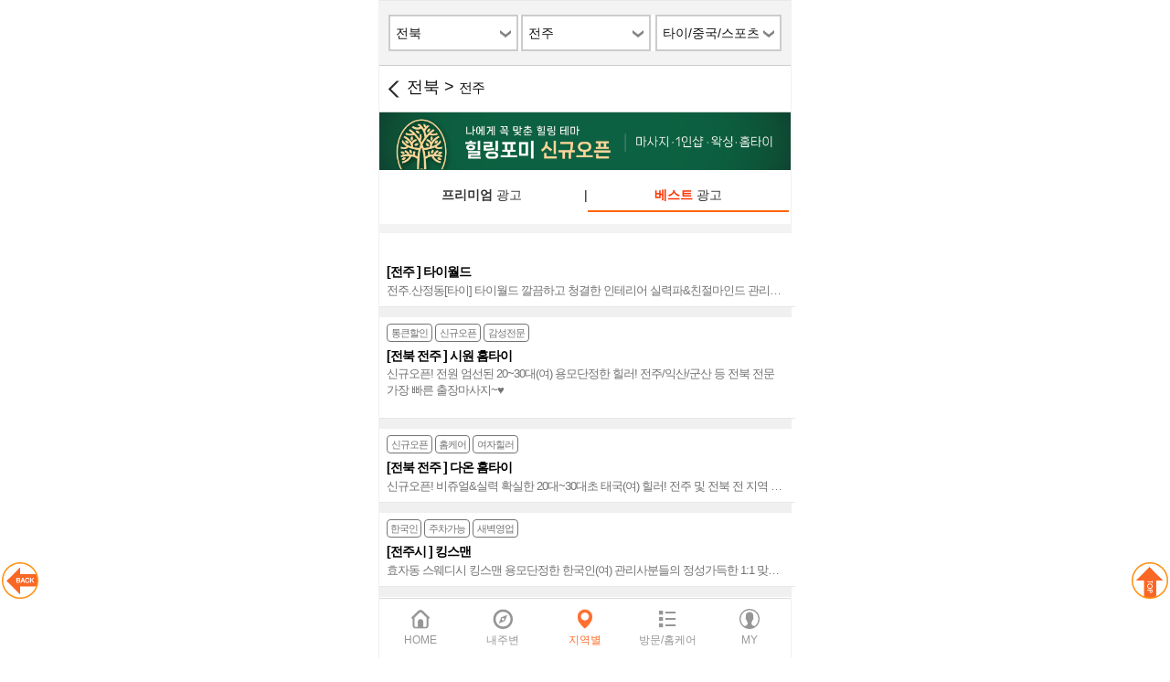

--- FILE ---
content_type: text/html; charset=UTF-8
request_url: https://msg114.com/main/lists/45/283/3/3
body_size: 43366
content:
<!DOCTYPE html>
<html lang="ko">
<head>
	<title>스웨디시,타이,1인샵,아로마,홈타이,홈케어,  | 마닷</title>
    <meta name="naver-site-verification" content="7314fff63749e670e874644a683924df471941f0"/>
    <meta charset="UTF-8"/>
    <meta name="robots" content="index,follow"/>
    <meta name="viewport" content="width=device-width,initial-scale=1.0,minimum-scale=1.0,maximum-scale=1.0,user-scalable=no"/>
    <!--    <meta name="format-detection" content="telephone=no"/>-->
    <!--    <link rel="apple-touch-icon" href="이미지경로.png"/>-->
    <meta name="author" content="마닷">

	<meta name="Keywords" content="스웨디시,1인샵,,아로마,왁싱,슈얼,감성,로미로미,홈타이,홈타이,홈케어,홈타이후기"/>
	<meta name="description" content="스웨디시,1인샵,,아로마,왁싱,슈얼,감성,로미로미,홈타이,홈타이,홈케어,홈타이후기,감성아로마,감성슈얼 및 전국홈타이 정보를 안내하고 제공합니다">
<meta property="og:type" content="article">
<meta property="og:title" content="스웨디시,타이,1인샵,아로마,홈타이,홈케어, |마닷">
<meta property="og:description" content="스웨디시,1인샵,,아로마,왁싱,슈얼,감성,로미로미,홈타이,홈타이,홈케어,홈타이후기,감성아로마,감성슈얼 및 전국홈타이 정보를 안내하고 제공합니다">
<meta property="og:image" content="https://www.msg114.com/images/img_logo_main.png">
<meta property="og:url" content="https://www.msg114.com/main/lists/45/283/3/3">
<meta name="twitter:card" content="summary">
<meta name="twitter:title" content="스웨디시,타이,1인샵,아로마,홈타이,홈케어, |마닷">
<meta name="twitter:description" content="스웨디시,1인샵,,아로마,왁싱,슈얼,감성,로미로미,홈타이,홈타이,홈케어,홈타이후기,감성아로마,감성슈얼 및 전국홈타이 정보를 안내하고 제공합니다">
<meta name="twitter:image" content="https://www.msg114.com/images/img_logo_main.png">
<meta name="twitter:domain" content="https://www.msg114.com/main/lists/45/283/3/3">
<link rel="canonical" href="https://www.msg114.com/main/lists/45/283/3/3">    <link rel="shortcut icon" href="/massage1004.ico">
    <!--
    <link href="/css/jquery-ui-1.10.4.custom.min.css" rel="stylesheet" type="text/css">
    -->
    <link href="/css/jquery-ui.css" rel="stylesheet" type="text/css">
    <link href="/css/jquery.datetimepicker.css" rel="stylesheet" type="text/css"/>
    <link href="/css/total.css?2024060701" rel="stylesheet" type="text/css">
<link href="/css/jquery.bxslider.css?v=20260120051913" rel="stylesheet" />

    <link rel="stylesheet" href="//code.jquery.com/ui/1.12.1/themes/base/jquery-ui.css">
    
    <script language="JavaScript" src="/js/jquery-1.11.3.min.js" type="text/JavaScript"></script>
<!--
    <script src="https://ajax.googleapis.com/ajax/libs/jquery/3.3.1/jquery.min.js"></script>
-->
<script src="https://code.jquery.com/ui/1.11.3/jquery-ui.js"></script>


    <script type="text/javascript" src="/js/jquery-ui.min.js"></script>
    <script type="text/javascript" src="/js/jquery.bxslider.js"></script>
    <script type="text/javascript" src="/js/common.js?2018121110"></script>
    <script language="JavaScript" src="/js/jquery.datetimepicker.js"
            type="text/JavaScript"></script>
    <script language="JavaScript" type="text/javascript" src="/js/iscroll-lite.js"></script>
    <script src="/js/RGInfiniteScroll.min.js"></script>
    <script type="text/javascript">
		window.name = "main";
    </script>
    <script>
		var userAgent = navigator.userAgent.toLowerCase(); // 접속 핸드폰 정보
		var mobile_type = "android";
		// 모바일 홈페이지 바로가기 링크 생성
		if (userAgent.match('iphone')) {
			var mobile_type = "iphone";
			document.write('<link rel="apple-touch-icon" href="https://www.msg114.com/massage1004.ico" />')
		} else if (userAgent.match('ipad')) {
			var mobile_type = "iphone";
			document.write('<link rel="apple-touch-icon" sizes="72*72" href="https://www.msg114.com/massage1004.ico" />')
		} else if (userAgent.match('ipod')) {
			var mobile_type = "iphone";
			document.write('<link rel="apple-touch-icon" href="https://www.msg114.com/massage1004.ico" />')
		} else if (userAgent.match('android')) {
			var mobile_type = "android";
			document.write('<link rel="shortcut icon" href="https://www.msg114.com/massage1004.ico" />')
		}

    </script>

        <!-- Google tag (gtag.js) -->
    <script async src="https://www.googletagmanager.com/gtag/js?id=UA-123424144-1"></script>
    <script>
		window.dataLayer = window.dataLayer || [];
		function gtag(){dataLayer.push(arguments);}
		gtag('js', new Date());

		gtag('config', 'UA-123424144-1');
		gtag('config', 'AW-11035265638');
    </script>

</head>
<body style="width:450px;margin:0 auto;border:1px solid #f0f0f0;border-top:0px;">

<!-- Google Tag Manager (noscript) -->
<noscript><iframe src="https://www.googletagmanager.com/ns.html?id=GTM-WRCZQTD"
height="0" width="0" style="display:none;visibility:hidden"></iframe></noscript>
<!? End Google Tag Manager (noscript) ?>

<div id="mask" class="touch_test"></div>
<a name="top"></a>
<div id="wrap" style="width:450px;">
<script type="text/javascript">
	$(function () {

		$('#geo_area1').on('change', function () {
			changeArea1($(this).val());
		});

		funcSelectBoxReset('geo_area1', '대분류지역');
		funcSelectBoxReset('geo_area2', '소분류지역');
		var dat = $.parseJSON(getAjax('/admin/descript/area/'));
		$.each(dat, function (idx, jsonDat) {
			if (idx == '') {
				sel = 'selected';
			} else {
				sel = '';
			}
			$('#geo_area1').append('<option value="' + idx + '" ' + sel + '>' + jsonDat + '</option>');
		});
		
		$('li.swiper-slide').on('click', function () {
			//			g_theme = $(this).attr('data');
			//			$('li.swiper-slide').css('background-color', '#faf9e3');
			//			$(this).css('background-color', '#fff');
		});

		var swiper = new Swiper('.swiper-container-hmenu', {
			slidesPerView: 'auto',
			spaceBetween: 0,
			centeredSlides: false,
			initialSlide: 0,
		});
	});

	function changeArea1(arg) {
		funcSelectBoxReset('geo_area2', '소분류지역');
		if (arg) {
			var dat = $.parseJSON(getAjax('/admin/descript/area/' + arg));
			funcSelectBoxReset('geo_area2', '소분류지역');
			var sel = '';
			$.each(dat, function (idx, jsonDat) {
				if (idx == '') {
					sel = 'selected';
				} else {
					sel = '';
				}
				$('#geo_area2').append('<option value="' + idx + '" ' + sel + '>' + jsonDat + '</option>');
			});
		}
	}

	function find_geo() {
				$("#area_select").hide();
		$("#area_select2").show();
		if ("geolocation" in navigator) {
			/* 지오로케이션 사용 가능 */

			//console.log('OK');

			function geo_success(position) {
				//console.log(position.coords.latitude+' | '+position.coords.longitude);
				callLocation(position.coords.latitude, position.coords.longitude);
			}

			function geo_error(error) {
				//console.log('ERROR(' + error.code + '): ' + error.message);
				//alert('현재 위치를 불러오는데 실패 하였습니다.\n위치 서비스를 켜거나 지역을 수동으로 선택 해 주십시요.');
				geo_loading_done();
			}

			var geo_options = {
				enableHighAccuracy: true,
				maximumAge: 30000,
				timeout: 27000
			};

			var wpid = navigator.geolocation.watchPosition(geo_success, geo_error, geo_options);

		} else {
			geo_loading_done();
		}
			}

	function geo_loading_done() {
		$("#area_select2").hide();
		$("#area_select").show();
	}

	function find_geo_first() {

		if ("geolocation" in navigator) {
			/* 지오로케이션 사용 가능 */

			//console.log('OK');

			function geo_success(position) {
				//console.log(position.coords.latitude+' | '+position.coords.longitude);
				callLocation(position.coords.latitude, position.coords.longitude, "save", "hidden");
			}

			function geo_error(error) {
				//console.log('ERROR(' + error.code + '): ' + error.message);
				//alert('현재 위치를 불러오는데 실패 하였습니다.\n위치 서비스를 켜거나 지역을 수동으로 선택 해 주십시요.');
				//geo_loading_done();
			}

			var geo_options = {
				enableHighAccuracy: true,
				maximumAge: 30000,
				timeout: 27000
			};

			var wpid = navigator.geolocation.watchPosition(geo_success, geo_error, geo_options);

		} else {
			//geo_loading_done();
			/* 지오로케이션 사용 불가능 */
			//console.log('NOT OK');
			//alert('현재 위치를 찾을 수 없습니다.');
		}

	}

	function callLocation(a, b, save_check, hidden) {
		if (!hidden) {
			hidden = "";
		}
		var dat = $.parseJSON(getAjax('/proc/geotoaddr/' + b + '/' + a));
		//console.log(dat);
		if (dat.result == 'OK') {
			if (hidden == "") {
				geo_loading_done();
			}
			$('#geo_area1').val(dat.sido);
			changeArea1(dat.sido);
			$('#geo_area2').val(dat.sigugun);
		} else {
			if (hidden == "") {
				geo_loading_done();
			}
		}

		if (save_check) {
			geoSave('first', hidden);
		}

				//alert(save_check);
		if (hidden == "" && save_check && save_check == "save" && dat.sido != '') {
			wrapWindowByMask('geo');
		}
			}

	function geoSave(types, hidden) {
		if (!types) {
			types = "";
		}

		if (types == "reset") {
			$('#geo_area1').val("");
			$('#geo_area2').val("");
			//return false;
		}

		var dat = $.parseJSON(getAjax('/main/geoSave/' + $('#geo_area1').val() + '/' + $('#geo_area2').val() + '?types=' + types));

		if (hidden == "") {
			//console.log(dat.MSG);
			if (dat.RESULT == 'OK') {
				if (types != "first") {
					alert(dat.MSG);
					location.reload();
				}

			} else {
				alert(dat.MSG);
			}
		}

		$('#mask').hide();
		$('#geo_layer').hide();
		if (types != "first") {
			location.reload();
		}

	}

	function Logon() {
		if (!$.trim($('#login_user_id').val())) {
			alert('[아이디]이메일을 입력 해 주십시요.');
			$("#login_user_id").focus();
			return false;
		}

		if ($.trim($('#login_user_pwd').val()).length < 3) {
			alert('[비밀번호]3자리 이상으로 입력 해 주십시요.');
			$("#login_user_pwd").focus();
			return false;
		}

		return true;
	}

	function logIn() {
		toggleSlideMenu();
		// $('#login_wrap').show();
		// $('#glayLayer').show();
		$('#user_id').focus();

		//$("#login_wrap").toggle();
		//$('#login_wrap').animate({width:'toggle'});
	}

	function logOff() {
		if (jQuery('#login_wrap').css('display') == 'block') {
			toggleSlideMenu();
		} else if (jQuery('#glayLayer').length > 0) {
			jQuery('#glayLayer').css('display', 'none');
		}
		//$('#login_wrap').hide();
		//$('#glayLayer').hide();
	}


	function toggleSlideMenu() {
		if (jQuery('#login_wrap').css('display') == 'none') {
						jQuery('#login_wrap').show();
			jQuery('#login_wrap').css('left', '0px');
			
		} else {
						jQuery('#login_wrap').hide();
					}

		var bHeight = parseInt(window.innerHeight);
		var wHeight = parseInt(jQuery('#cont_area').css('height'));
		if (wHeight >= bHeight) {
			jQuery('#glayLayer').css('height', wHeight);
			jQuery('#login_wrap').css('height', wHeight);
		} else {
			jQuery('#glayLayer').css('height', bHeight);
			jQuery('#login_wrap').css('height', bHeight);
		}

		jQuery('#glayLayer').toggle();


			}


</script>
<link rel="stylesheet" href="//cdnjs.cloudflare.com/ajax/libs/Swiper/8.4.4/swiper-bundle.css">
<script src="//cdnjs.cloudflare.com/ajax/libs/Swiper/8.4.4/swiper-bundle.min.js"></script>

<style type="text/css">
	.area_left {
		float: left;
		width: 37%;
		border: 0px solid red;
		margin-left: 1%;
	}

	.area_right {
		float: right;
		width: 58%;
		border: 0px solid blue;
		margin-right: 1%;
	}

	ul.area_list {
		line-height: 23px;
		text-align: center;
	}

	ul.area_list li {
		display: block;
		cursor: pointer;
	}

	#content .sub_plist li.w_bc {
		background-color: #fff;
	}

	.swiper-container-hmenu {
		width: 100%;
		height: 100%;
	}

	.swiper-container-hmenu .swiper-slide {
		text-align: center;
		font-size: 1em;
		font-weight: bold;
		line-height: 17px;
		padding: 7px 2px;
		margin-left: 10px;
		width: auto;
		min-width: 60px;
		height: 20px;
		letter-spacing: -1px;
		/* Center slide text vertically */
		display: -webkit-box;
		display: -ms-flexbox;
		display: -webkit-flex;
		display: flex;
		-webkit-box-pack: center;
		-ms-flex-pack: center;
		-webkit-justify-content: center;
		justify-content: center;
		-webkit-box-align: center;
		-ms-flex-align: center;
		-webkit-align-items: center;
		align-items: center;
		/*transition: all 0.5s;*/
		border: 1px solid #bbbbbb;
		border-radius: 20px
	}

	.swiper-container-hmenu .swiper-slide a {
		width: 100%;
		padding: 0px 10px
	}

	.swiper-container-hmenu .swiper-slide-active {
		border: 1px solid #06f
	}

	.swiper-container-hmenu .swiper-slide-active a {
		color: #06f
	}

	.swiper-container-hmenu .swiper-slide.end {
		margin-right: 30px
	}

	.swiper-container-hmenu .swiper-slide-active.off {
		border: 1px solid #bbbbbb
	}

	.swiper-container-hmenu .swiper-slide-active.off a {
		color: #000
	}

	#content .sub_plist .swiper-wrapper li {
		/*background: #faf9e3;*/
		cursor: pointer;
	}
</style>
<div class="window" id="home_layer" style="width:450px;margin:0;auto">
    <div class="search_layer">
        <div style="position:relative"><a class="close" style="position:absolute;top:5px;right:10px;cursor:pointer"><img src="/images/icon/cancel16_b.png"></a></div>
        <form>
            <div class="main">
                <h4 style="border-bottom:1px solid #939393;padding-bottom:10px">
                    마사지닷컴, ‘홈 화면에 추가하기’ TIP
                </h4>
                <ul>
                    <li style="margin-bottom:10px;font-size:13px;margin-top:15px"><strong>-안드로이드(삼성/LG 계열)</strong></li>

                    <li style="border:1px solid #a8a8b3;font-size:12px;background-color:#f3f3f3;padding:10px">
                        1) Chrome 브라우저 오른쪽 상단 메뉴버튼(<img src="/images/help/menu_and.png" style="height:16px;vertical-align:middle">)을 탭 합니다.<br>
                        2) 메뉴 중 ‘홈 화면에 추가’ 를 탭 합니다.

                    </li>
                </ul>
                <ul>
                    <li style="margin-bottom:10px;font-size:13px;margin-top:15px"><strong>-아이폰, 아이패드 계열</strong></li>

                    <li style="border:1px solid #a8a8b3;font-size:12px;background-color:#f3f3f3;padding:10px">
                        1) Safari 브라우저에서 공유아이콘 (<img src="/images/help/iphone_share.png" style="width:16px;vertical-align:middle">)을 탭 합니다.<br>
                        2) 메뉴 중 ‘홈 화면에 추가’ 를 탭 합니다.
                    </li>
                </ul>
                <ul style="margin:20px 10px 10px 10px">
                    <li class="btn_cancel close" style="float: none;margin:0 auto;cursor:pointer "><img src="/images/icon/cancel16_b.png" style="vertical-align:middle;margin-right:3px">닫기</li>
                </ul>
            </div>
        </form>
    </div>
</div>
<div class="window" id="geo_layer" style="width:450px;margin:0;auto;">

    <div class="geo search_layer" style="background-color:#2d8493;border-radius:10px">
        <div style="position:relative"><a class="close" style="position:absolute;top:-2px;right:-2px;cursor:pointer"><img src="/images/btn_lclosed.png"></a></div>
        <ul class="geoarea">
            <h2>지역선택메뉴</h2>
            <li style="margin-top: 15px;font-size: 0.8em">
                <div style="border-radius: 5px; background: #fff; padding: 10px 10px 15px 10px; color: #8d8d8d">
                    <strong style="font-size:1.3em;color:#2d8493">마사지닷컴, ‘위치 설정’ <span style="color:#ff9900">TIP</span></strong><br><br>

                    1. 사용자의 현재 위치를 기반으로 지역 선택을 하시면 접속시마다 지역 내 광고가 우선 노출되어 편리하게 사용하실 수 있습니다.
                    <br><br>
                    2. 설정 > 위치 서비스 > 사용함 을 선택하시면 됩니다
                    (위 경로는 모바일 기기마다 차이 있음)


                </div>
            </li>
            <li style="margin-top: 10px;padding-bottom:10px" id="area_select">
                <!--검색셀렉트-->
                <select name="geo_area1" id="geo_area1" class="style-select" style="border-radius:5px;">
                    <option value="">대분류지역</option>
					                </select><br/><select name="geo_area2" id="geo_area2" class="style-select" style="border-radius:5px;">
                    <option value="">소분류지역</option>
					                </select>
                <!--//검색셀렉트-->
            </li>
            <li style="margin-top: 10px;padding-bottom:10px;display:none;color:#ffffff;text-align:center;padding:10px 0px 20px 0px" id="area_select2">자동으로 지역 정보를 불러오는 중입니다...</li>
        </ul>
        <div style="text-align:center;margin:0 auto;border-radius:0px 0px 10px 10px;border-top:1px solid #ffffff;">
            <span style="color:#ffffff;padding-top:8px;border-radius:0px 0px 10px 10px;height:35px;float:left;width:50%;background-color:#2d8493;font-weight:bold;cursor:pointer" onclick="return geoSave('reset')"><img
                        src="/images/icon/cancel_w.png" style="vertical-align:middle;margin-right:3px ">해제하기</span>
            <div style="padding-top:8px;height:35px;float:left;width:1px;background-color:#ffffff;"></div>
            <span style="color:#ffffff;padding-top:8px;border-radius:0px 0px 10px 10px;height:35px;float:right;width:49%;background-color:#2d8493;font-weight:bold;cursor:pointer" onclick="geoSave()"><img src="/images/icon/placeholder_w.png"
                                                                                                                                                                                                            style="vertical-align:middle;margin-right:3px ">설정하기</span>
        </div>
        <div style="clear:both"></div>
    </div>
</div>


<!--//로그인/메뉴 레이어-->
<div id="glayLayer" onClick="logOff();"></div>
<!--header-->

<div id="navigation">
    <!--일반 메뉴
    <ul class="nav">
        <li class="nav_l"><a href="/main/lists/" class="nav_a"><span class="nav_lon">지역별</span></span></a></li>
        <li class="nav_l"><a href="/main/theme_lists/" class="nav_a"><span class="">테마별</span></a></li>
        <li class="nav_l"><a href="/main/couponLists" class="nav_a"><span class="">할인쿠폰</span></a></li>
        <li class="nav_l"><a href="/board/lists/10" class="nav_a"><span class="">이벤트</span></a></li>
        <li class="nav_l"><a href="/board/lists/1" class="nav_a"><span class="">고객센터</span></a></li>
    </ul>//-->
	</div>
<!--//header-->
<!--content-->
<script type="text/javascript">
	$(function () {
        /*
         $('#area1').on('change', function () {
         if($(this).val()<1000) {
         funcSelectBoxReset('area2', '소분류지역');
         if ($(this).val()) {
         var dat = $.parseJSON(getAjax('/admin/descript/area/' + $(this).val()));
         funcSelectBoxReset('area2', '소분류지역');
         $.each(dat, function (idx, jsonDat) {
         $('#area2').append('<option value="' + idx + '">' + jsonDat + '</option>');
         });
         }
         }
         });
         */

		$('#area1').on('change', function () {
			//location.href = '/main/lists/' + ($(this).val() || 0)+'/'+($('#area2').val() || 0)+'/'+($('#theme').val());
			location.href = '/main/lists/' + ($(this).val() || 0)+'/0/'+($('#theme').val());
		});

		$('#area2').on('change', function () {
			location.href = '/main/lists/' + ($('#area1').val() || 0) + '/' + ($(this).val() || 0)+'/'+($('#theme').val());
		});

		$('#theme').on('change', function () {
			location.href = '/main/lists/' + ($('#area1').val() || 0) + '/' + ($('#area2').val() || 0) + '/' + ($(this).val() || 0);
		});

/*
		var infinite_scroll = new RGInfiniteScroll($(document), {
			url: '/main/sp_area_list/103/45?ad_sct=3&area2=283&theme=3&page={page}'
			, method: 'ajax'
			, bottomSpace: 150
			, startNumber: 1
			, ajaxOptions: {
				data: ''
				, dataType: 'json'
				, complete: function (jsn, status) {
					console.log(status);
					console.log(jsn);
					//					console.log(jsn.area_list);
					if (jsn.result == '1') {
						$.each(jsn.area_list, function (index, oVal) {
							if (oVal.ad_sct == 2) {
								if (0 && oVal.coupon) {
									img = "<img src='/images/icon/layer_coupon.png' class='layer_cpn'>";
								}else{
									img = '';
								}
								tmpHTML = "<ul class='layer'><li class='inner' style='padding:5px 5px 5px 0px'>" +
									"<a href='/main/views/" + oVal.ad_no + "?a2=283' style='float: right;width:46%'>" + img + "<img src='" + oVal.images + "' style='height: 100px; width: 95%'></a>" +
									"<a href='/main/views/" + oVal.ad_no + "?a2=283'>" +
									"	<dl style='text-align: left'>" +
									"		<dd class='ic' style='height: 20px;'>" + oVal.stamp + oVal.coupon + oVal.iconitem +
									"		</dd>" +
									"		<dt>" + oVal.after_cnt +
									"			<span class='ellipsis' style='display: block; margin-bottom: 0px;color: #000;text-align: left'>[" + oVal.area_show + "] " + oVal.shop_name + "</span>" +
									"		</dt>" +
									"		<dd class='ellipsisp52'>" + oVal.titles + "</dd>" +
									"	</dl>" +
									"</a>" +
									"</li></ul>";
							}else{
								tmpHTML = "<ul class='layer'><li class='inner' style='padding:5px 5px 5px 0px;height:70px;'>" +
									"<a href='/main/views/" + oVal.ad_no + "?a2=283'>" +
									"	<dl style='text-align: left'>" +
									"		<dd class='ic' style='height: 20px;'>" + oVal.stamp + oVal.coupon + oVal.iconitem +
									"		</dd>" +
									"		<dt>" +
									"			<span class='ellipsis' style='display: block; margin-bottom: 0px;color: #000;text-align: left'>[" + oVal.area_show + "] " + oVal.shop_name + "</span>" +
									"		</dt>" + oVal.after_cnt +
									"		<dd class='ellipsis'>" + oVal.titles + "</dd>" +
									"	</dl>" +
									"</a>" +
									"</li></ul>";
                            }
							$('#infinite_scroll').append(tmpHTML);
						});
						return true;
					} else {
						//						alert(jsn.msg);
					}
				}
			}
		});
*/
	});
</script>
<div id="content">
    <!--검색셀렉트-->
    <div class="search_box">
        <div class="search_input">
<!--
            <select name="area1" id="area1" class="style-select">

				                        <option value="1" >서울</option>
						                        <option value="2" >경기</option>
						                        <option value="35" >인천</option>
						                        <option value="3" >대전</option>
						                        <option value="37" >충남</option>
						                        <option value="46" >충북</option>
						                        <option value="4" >대구</option>
						                        <option value="43" >경북</option>
						                        <option value="5" >부산</option>
						                        <option value="42" >경남</option>
						                        <option value="40" >울산</option>
						                        <option value="6" >광주</option>
						                        <option value="45"  SELECTED >전북</option>
						                        <option value="44" >전남</option>
						                        <option value="41" >강원</option>
						                        <option value="7" >제주</option>
						            </select>
              
               <select name="area2" id="area2" class="style-select">
                <option value="">소분류지역</option>
				                        <option value="283"  SELECTED >전주</option>
						                        <option value="284" >군산/익산</option>
						                        <option value="285" >김제/부안/임실/정읍/남원</option>
						            </select>
               <select name="theme" id="theme" class="style-select">
                <option value="">테마별</option>
				                            <option value="13" >1인샵</option>
							                            <option value="15" >다인샵(로드샵)</option>
							                            <option value="2" >아로마/스웨디시/스파</option>
							                            <option value="3"  SELECTED >타이/중국/스포츠</option>
							                            <option value="6" >방문/홈케어</option>
							                            <option value="7" >커플</option>
							                            <option value="10" >왁싱</option>
							                            <option value="11" >여성전용</option>
							                            <option value="14" >24시 업소</option>
							            </select>

-->

<style>
    .top_menu_btn { float:left; width:32%; border:2px solid #CCC; padding:8px 0px; }
    .top_menu_btn .text_box { float:left; margin-left:6px; overflow-y: hidden; width:calc(100% - 26px); height:20px; }
    .top_menu_btn .img_box { float:right; margin-right:6px; }
    .top_menu_btn img { width:12px; height:8px; }
    #menu_list ul li { padding:10px 5px; border:1px solid #CCC; }
</style>

              <div id="area1" name="area1" class="top_menu_btn" >
                  <div class="text_box" >
                                            전북                                      </div>
                  <div class="img_box" >
                      <img src="/images/new/btn_tapOpen.png" alt="top0open">
                  </div>
              </div>
              
              <div id="area2" name="area2" class="top_menu_btn" style="margin-left:0.8%;">
                  <div class="text_box" >
                                            전주                                      </div>
                  <div class="img_box" >
                      <img src="/images/new/btn_tapOpen.png" alt="tapOpen">
                  </div>
              </div>
              
              <div id="theme" name="theme" class="top_menu_btn" style="float:right; width:calc(32% - 4px);">
                  <div class="text_box" >
                                            타이/중국/스포츠                                      </div>
                  <div class="img_box" >
                      <img src="/images/new/btn_tapOpen.png" alt="tapOpen" >
                  </div>
              </div>
              
        </div>
    </div>
<script>
$("#area1").click(function(event) {
    document.getElementById('area2_list').style.display = 'none';
    document.getElementById('theme_list').style.display = 'none';
    if( document.getElementById('area1_list').style.display == 'none' )
    {
        document.getElementById('area1_list').style.display = 'block';
    }
    else
    {
        document.getElementById('area1_list').style.display = 'none';
    }
});

$("#area2").click(function(event) {
    document.getElementById('area1_list').style.display = 'none';
    document.getElementById('theme_list').style.display = 'none';
    if( document.getElementById('area2_list').style.display == 'none' )
    {
        document.getElementById('area2_list').style.display = 'block';
    }
    else
    {
        document.getElementById('area2_list').style.display = 'none';
    }
});

$("#theme").click(function(event) {
    document.getElementById('area1_list').style.display = 'none';
    document.getElementById('area2_list').style.display = 'none';
    if( document.getElementById('theme_list').style.display == 'none' )
    {
        document.getElementById('theme_list').style.display = 'block';
    }
    else
    {
        document.getElementById('theme_list').style.display = 'none';
    }
});
</script>

    <div id="menu_list" style="position:relative; width:100%; ">

        <div id="area1_list" name="area1_list" style="display:none;">
            <ul>
                                        <a href="/main/lists/1/0/3" title="서울" ><li  >서울</li></a>
                                            <a href="/main/lists/2/0/3" title="경기" ><li  >경기</li></a>
                                            <a href="/main/lists/35/0/3" title="인천" ><li  >인천</li></a>
                                            <a href="/main/lists/3/0/3" title="대전" ><li  >대전</li></a>
                                            <a href="/main/lists/37/0/3" title="충남" ><li  >충남</li></a>
                                            <a href="/main/lists/46/0/3" title="충북" ><li  >충북</li></a>
                                            <a href="/main/lists/4/0/3" title="대구" ><li  >대구</li></a>
                                            <a href="/main/lists/43/0/3" title="경북" ><li  >경북</li></a>
                                            <a href="/main/lists/5/0/3" title="부산" ><li  >부산</li></a>
                                            <a href="/main/lists/42/0/3" title="경남" ><li  >경남</li></a>
                                            <a href="/main/lists/40/0/3" title="울산" ><li  >울산</li></a>
                                            <a href="/main/lists/6/0/3" title="광주" ><li  >광주</li></a>
                                            <a href="/main/lists/45/0/3" title="전북" ><li style="font-weight:600; background-color:antiquewhite;" >전북</li></a>
                                            <a href="/main/lists/44/0/3" title="전남" ><li  >전남</li></a>
                                            <a href="/main/lists/41/0/3" title="강원" ><li  >강원</li></a>
                                            <a href="/main/lists/7/0/3" title="제주" ><li  >제주</li></a>
                                </ul>
        </div>

        <div id="area2_list" name="area2_list" style="display:none;">
            <ul>
                <a href="/main/lists/45/0/3" title="전체" ><li  >전체</li></a>
                                        <a href="/main/lists/45/283/3" title="전주" ><li style="font-weight:600; background-color:antiquewhite;" >전주 </li></a>
                                            <a href="/main/lists/45/284/3" title="군산/익산" ><li  >군산/익산 </li></a>
                                            <a href="/main/lists/45/285/3" title="김제/부안/임실/정읍/남원" ><li  >김제/부안/임실/정읍/남원 </li></a>
                                </ul>
        </div>

        <div id="theme_list" name="theme_list" style="display:none;">
            <ul>
                <a href="/main/lists/45/283/0" title="전체" ><li  >전체</li></a>
				                        <a href="/main/lists/45/283/13"><li  >1인샵</li></a>
							                        <a href="/main/lists/45/283/15"><li  >다인샵(로드샵)</li></a>
							                        <a href="/main/lists/45/283/2"><li  >아로마/스웨디시/스파</li></a>
							                        <a href="/main/lists/45/283/3"><li style="font-weight:600; background-color:antiquewhite;" >타이/중국/스포츠</li></a>
							                        <a href="/main/lists/45/283/6"><li  >방문/홈케어</li></a>
							                        <a href="/main/lists/45/283/7"><li  >커플</li></a>
							                        <a href="/main/lists/45/283/10"><li  >왁싱</li></a>
							                        <a href="/main/lists/45/283/11"><li  >여성전용</li></a>
							                        <a href="/main/lists/45/283/14"><li  >24시 업소</li></a>
							            </ul>
        </div>

    </div>
    <!--//검색셀렉트-->
    <!--리스트-->
    <div class="sub_plist">
        <!--서울-->
        <header id="subheader" style="border-top:1px solid #ccc">
            <p class="subTit">전북 > <span class="in_style">전주</span></p>
            <p class="goBack"><a href="javascript:" onclick="history.back()">뒤로가기</a></p>
        </header>
		
			<div>
				                    <a href="https://healing4me.co.kr/"><img src="https://www.msg114.com//uploads/banner/6ca88539854bf80fdec3f9e9b74f0e2f.png" alt="힐링포미 신규오픈 얇은배너"></a>
									</div>

		            <!--광고영역2-->
            <div class="ad_plist" id="infinite_scroll" style="padding: 0px 0px;">

                    <div style="float:left; width:100%; background-color:#FFF; padding:10px 0px 13px;">
                       <a href="/main/lists/45/283/3/2/0">
                        <div style="float:left; width:calc(50% - 1px);">
                            <div style="margin:0 auto; width:98%; background-color:#FFF;padding:7px 0px;   text-align:center;">
                            <strong style="">프리미엄</strong> 광고
                            </div>
                        </div>
                        </a>
                        <div style="float:left; width:2px;">
                            <div style="margin:0 auto; padding:7px 0px; text-align:center;">
                            |
                            </div>
                        </div>
                       <a href="/main/lists/45/283/3/3/0">
                        <div style="float:right; width:calc(50% - 1px);">
                            <div style="margin:0 auto; width:98%; background-color:#FFF;padding:7px 0px;  border-bottom:2px solid #FF6600;  text-align:center;">
                            <strong style="color:#ff3300;">베스트</strong> 광고
                            </div>
                        </div>
                        </a>
                    </div>
                    <div style="float:left; width:100%; height:10px; background-color:#f3f3f3; "></div>

					                        <ul class="layer">
                            <li class="inner" style="padding:5px 5px 5px 0px;height:70px;">
								                                <a href="/main/views/219?a2=283">
                                    <dl style="text-align: left">
                                        <dd class="ic">
																																	                                                <span style="height: 20px;"></span>
                                                                                        </dd>
                                        <dt>                                            <span class="ellipsis"
                                                  style="display: block; margin-bottom: 0px;color: #000;text-align: left">[전주                                                ] 타이월드</span>
                                        </dt>
                                        <dd class="ellipsis">전주.산정동[타이] 타이월드 깔끔하고 청결한 인테리어 실력파&친절마인드 관리사 전주 최고의 힐링 마사지~♥ </dd>
                                    </dl>
                                </a>
                            </li>
                        </ul>
						                        <ul class="layer">
                            <li class="inner" style="padding:5px 5px 5px 0px;">
								                                <a href="/main/views/2373?a2=283">
                                    <dl style="text-align: left">
                                        <dd class="ic">
																																	                                                            <span class="ic ic_st2"
                                                                  style="width: 48px">통큰할인</span>
															                                                            <span class="ic ic_st3"
                                                                  style="width: 48px">신규오픈</span>
															                                                            <span class="ic ic_st4"
                                                                  style="width: 48px">감성전문</span>
															                                        </dd>
                                        <dt>                                            <span class="ellipsis"
                                                  style="display: block; margin-bottom: 0px;color: #000;text-align: left">[전북 전주                                                ] 시원 홈타이</span>
                                        </dt>
                                        <dd class="ellipsisp52">신규오픈! 전원 엄선된 20~30대(여) 용모단정한 힐러! 전주/익산/군산 등 전북 전문 가장 빠른 출장마사지~♥</dd>
                                    </dl>
                                </a>
                            </li>
                        </ul>
						                        <ul class="layer">
                            <li class="inner" style="padding:5px 5px 5px 0px;height:70px;">
								                                <a href="/main/views/1276?a2=283">
                                    <dl style="text-align: left">
                                        <dd class="ic">
																																	                                                            <span class="ic ic_st2"
                                                                  style="width: 48px">신규오픈</span>
															                                                            <span class="ic ic_st3"
                                                                  style="width: 36px">홈케어</span>
															                                                            <span class="ic ic_st4"
                                                                  style="width: 48px">여자힐러</span>
															                                        </dd>
                                        <dt>                                            <span class="ellipsis"
                                                  style="display: block; margin-bottom: 0px;color: #000;text-align: left">[전북 전주                                                ] 다온 홈타이</span>
                                        </dt>
                                        <dd class="ellipsis">신규오픈! 비쥬얼&실력 확실한 20대~30대초 태국(여) 힐러! 전주 및 전북 전 지역 가장 신속한 홈타이~♥</dd>
                                    </dl>
                                </a>
                            </li>
                        </ul>
						                        <ul class="layer">
                            <li class="inner" style="padding:5px 5px 5px 0px;height:70px;">
								                                <a href="/main/views/990?a2=283">
                                    <dl style="text-align: left">
                                        <dd class="ic">
																																	                                                            <span class="ic ic_st2"
                                                                  style="width: 36px">한국인</span>
															                                                            <span class="ic ic_st3"
                                                                  style="width: 48px">주차가능</span>
															                                                            <span class="ic ic_st4"
                                                                  style="width: 48px">새벽영업</span>
															                                        </dd>
                                        <dt>                                            <span class="ellipsis"
                                                  style="display: block; margin-bottom: 0px;color: #000;text-align: left">[전주시                                                ] 킹스맨</span>
                                        </dt>
                                        <dd class="ellipsis">효자동 스웨디시 킹스맨 용모단정한 한국인(여) 관리사분들의 정성가득한 1:1 맞춤관리 친절 마인드 신시가지 스카이타워 인근 </dd>
                                    </dl>
                                </a>
                            </li>
                        </ul>
						            </div>            
		        <!--//광고영역2-->
    </div>
    <!--//리스트-->


<!-- 페이징 시작 -->
    <div class="boardPage" style="margin-left: 10px; text-align:center;">
        <ul style="margin-top:15px;">
            <li class=""></li>
        </ul>
    </div>
    
    <div style="width:100%; height:25px;"></div>
<!-- 페이징 끝-->


</div>

<!--//content-->
<div style="height:100px"></div><div style="position:fixed;left:2px;bottom:65px;z-index:999" class="btn_top"><a href="javascript:" onclick="history.back()"><img src="/images/icon/icon_back.png" width="40" alt=""></a></div><div style="position:fixed;right:2px;bottom:65px;z-index:999" class="btn_top"><a href="#top"><img src="/images/icon/icon_top.png" width="40" alt=""></a></div><div class="floatMenu" style="width:450px">
    <div class="app_install" style="cursor: pointer;display: none" onclick="alert('APP 설치');">APP설치</div>
    <ul>
        <li>
            <a href="/"><img src="/images/new/navMenu01.png" alt="">
                <span>HOME</span></a>
        </li>
        <li>
            <a href="/main/gis_lists/" class="openMask_tttt" id="geo_tttt"><img src="/images/new/navMenu02.png" alt="">
                <span>내주변</span></a>
        </li>
        <li>
            <a href="/main/area_views/"><img src="/images/new/navMenu03_on.png" alt="">
                <span class="menu_on">지역별</span></a>
        </li>
        <li>
            <a href="/main/hometie_lists/"11>
               <img src="/images/new/navMenu04.png" alt="">
                <span>방문/홈케어</span></a>
        </li>
        <li>
            <a href="javascript:alert('로그인후 사용가능합니다.');">
               <img src="/images/new/navMenu05.png" alt="">
                <span>MY</span></a>
        </li>
    </ul>
</div><!--.floatMenu-->
</div>
<!--#wrap-->
<script async src="https://www.googletagmanager.com/gtag/js?id=UA-123424144-1"></script>
<script>
    window.dataLayer = window.dataLayer || [];
    function gtag(){dataLayer.push(arguments);}
    gtag('js', new Date());

    gtag('config', 'UA-123424144-1');
</script>
</body>
</html>


--- FILE ---
content_type: text/css
request_url: https://msg114.com/css/common.css?2020071401
body_size: 73140
content:
@charset "utf-8";
/* CSS Document */
html {
    -webkit-touch-callout: none;
    -webkit-user-select: none;
    -webkit-tap-highlight-color: rgba(0, 0, 0, 0);
    -webkit-text-size-adjust: none;
}

/*common*/
body, div, dl, dt, dd, ul, ol, li, h1, h2, h3, h4, p {
    margin: 0;
    padding: 0;
}

body, input, select, textarea {
    color: #000;
    font-family: 'Malgun Gothic', '맑은 고딕', dotum, '돋움', sans-serif;
    font-weight: normal;
}

img, fieldset {
    border: 0 none;
}

img, input, select, textarea {
    /*vertical-align: top;*/
}

input[type=checkbox], input[type=radio]{vertical-align:middle;margin:0 0 2px;}



ul, li {
    list-style: none
}

p {
    text-align: justify;
}

a {
    text-decoration: none;
    color: #333333;
}

a:hover, a:active, a:focus {
    text-decoration: none;
}

textarea {
    overflow: auto;
    padding: 5px 0px;
}

label {
}

address {
    font-style: normal;
    font-weight: normal;
}

html:first-child select {
    padding-right: 6px;
    min-height: 20px;
}

/* Opera 9 & Below Fix */
option {
    padding-right: 6px;
}

/* Firefox Fix */
body {
    background-color: #FFF;
}

#wrap {
    width: 100%;
    margin: 0 auto;
}

/*header*/
#header {
    position: relative;
    background: #f9e81e;
    width: 100%;
    height: 70px;
}

#header h1 {
    position: absolute;
    width: 100%;
    margin: 0 auto;
    text-align: center;
    padding-top: 0.4em;
}

#header .left_menu {
    position: absolute;
    top: 0;
    left: 0;
    padding-left: 0.6em;
    z-index: 1
}

#header .left_menu li {
    display: inline;
}

#header .left_menu li img {
    padding: 1.2em 0.1em 0.6em 0.1em;
}

#header .right_menu {
    position: absolute;
    float: right;
    top: 0;
    right: 0;
    padding-right: 0.6em;
    z-index: 1
}

#header .right_menu li {
    display: inline;
    text-align: right;
}

#header .right_menu li img {
    padding: 1.2em 0.1em 0.6em 0.1em;
}

#navigation {
    background: #FFF;
    position: relative;
    width: 100%;
    /*height: 80px;*/
    margin: 0 auto;
    /*
    padding: 0 0.4em;
    box-sizing: border-box
    */
}

#navigation ul.nav {
    widht: 100%;
    display: table;
    text-align: center
}

#navigation ul.nav li {
    width: 400px;
    text-align: center;
    display: table-cell;
    vertical-align:middle;
}

#navigation ul.nav li.nav_l {
    padding: 1em 0.3em 1.5em 0.3em;
    text-align: center;
    white-space: nowrap;
    font-size: 1em;
    vertical-align:middle;
}

#navigation .nav_a {
    color: #000;
    text-decoration: none;
    letter-spacing: -1px;
    font-size: 1.0em;
    font-weight: bold;
    vertical-align:middle;
}

#navigation .nav_lon {
    /*
    border-bottom: 2px #FF6600 solid;
    */
    color:#FF6600;
}

/*join*/
.join_top {
    background: #ffffff;
    position: relative;
    font-weight: bold;
    font-size: 1.2em;
    padding: 20px 0;
    text-align: center;
    border-bottom:1px solid #d4d4d4
}

.join_top a.j_closed {
    position: absolute;
    display: inline-block;
    right: 0px;
    top: 0px;
    padding:13px 10px;
    cursor:pointer;
}

.join_top a.j_back {
    position: absolute;
    display: inline-block;
    left: 0px;
    top: 0px;
    padding:18px 14px 18px 5px;
    cursor:pointer;
}

.join_top_b {
    border-bottom: 1px solid #cecece;
    background-color: #e4e4e4;
    border-top: 1px solid #cecece;
    position: relative;
    color: #000;
    font-weight: bold;
    font-size: 1.2em;
    padding: 20px 0;
    text-align: center;
}

.join_top_b a.j_closed {
    position: absolute;
    display: inline-block;
    right: 0px;
    top: 0px;
    padding:13px 10px;
    cursor:pointer;
}

.join_top_b a.j_back {
    position: absolute;
    display: inline-block;
    left: 0px;
    top: 0px;
    padding:18px 10px 18px 5px;
    cursor:pointer;
}


.bd4px {
    border-bottom: 4px solid #f1f1f1;
}

.join_cont {
    padding: 20px 10px 20px 10px;
    letter-spacing: -1px;
}

.join_cont p {
    font-weight: bold;
    font-size: 1.1em;
    color: #000;
    padding: 8px 0;
}

.join_cont li {
    border-bottom: 1px solid #f1f1f1;
    padding: 15px 0;
}

.join_cont .active {
    color: #000;
    border-bottom: 2px solid #000;
}


.join_cont2 {
    padding: 20px 10px 20px 10px;
    letter-spacing: -1px;
}

.join_cont2 p {
    font-weight: bold;
    font-size: 1.1em;
    color: #000;
    padding: 8px 0;
}

.join_cont2 li {
    border-bottom: 1px solid #f1f1f1;
    padding: 15px 0;
}

.join_cont2 .active {
    color: #000;
    border-bottom: 2px solid #000;
}

.input_box_title{width:20%;float:left;font-weight:bold;font-size: 0.9em;}
.input_box2{width:80%;;float:left;font-size: 0.9em;}
.input_row2 {
    position: relative;
    overflow: hidden;

    margin: 0 0 8px;
    padding: 8px 5px 8px 11px;
    border: 1px solid #dadada;
    background-color: #eaeaea;
    color:#535353
}
.input_box2 .int_btn {
    font-size: 0.9em;
    position: relative;
    z-index: 9;
    width: 95%;
    padding: 4px 5px;
    color: #cacaca;
    border: 1px solid #dadada;
    /*background: #FFF;*/
}

.input_box2 .int {
    font-size: 0.9em;
    position: relative;
    z-index: 9;
    width: 95%;
    padding: 4px 5px;
    color: #cacaca;
    border: none;
    background: #FFF;
}

.view_cont {
    padding: 10px 10px 10px 10px;
    letter-spacing: -1px;
}

.bd4px {
    border-bottom: 4px solid #f1f1f1;
}

.view_cont p {
    font-weight: bold;
    font-size: 1.1em;
    color: #000;
    padding: 8px 0;
}

.view_cont ul{border:1px solid #dadada;background: #efefef; padding: 10px 10px 10px 10px; position:relative;min-height: 28px; margin-bottom:8px;}

.view_cont li {
    font-size: 0.9em;float: left;line-height:1.8em;

}
.view_cont li.cont_in {
    position:relative;
    float: right;
    width: 68%;
    font-size: 0.9em;
    background-color: #FFF;
    line-height: 1.5em;
    padding: 3px 5px;
    border-radius: 3px;
    border:1px solid #dadada;
}


.input_row_btn {
    position: relative;
    overflow: hidden;
    height: 29px;
    margin: 0 0 8px;
    padding: 5px 0px 5px 11px;
    border: 1px solid #dadada;
    background: #FFF;
}

.input_row_btn span.input_box {
    display: block;
    overflow: hidden;
}

.input_box .int_btn {
    font-size: 1.0em;
    line-height: 20px;
    position: relative;
    z-index: 9;
    width: 77%;
    height: 20px;
    padding: 5px 0 8px;
    color: #cacaca;
    border: none;
    background: #FFF;
}

.input_row {
    position: relative;
    overflow: hidden;
    height: 29px;
    margin: 0 0 8px;
    padding: 5px 39px 5px 11px;
    border: 1px solid #dadada;
    background: #FFF;
}

.input_row span.input_box {
    display: block;
    overflow: hidden;
}

/*
.input_row2 {
    position: relative;
    overflow: hidden;
    margin: 0 0 8px;
    padding: 5px 39px 5px 11px;
    border: 1px solid #dadada;
    background: #FFF;
}
*/
.input_row2 span.input_box {
    display: block;
    overflow: hidden;
}


.input_box .int {
    font-size: 1.0em;
    line-height: 20px;
    position: relative;
    z-index: 9;
    width: 100%;
    height: 20px;
    padding: 5px 0 8px;
    color: #cacaca;
    border: none;
    background: #FFF;
}

.check_row {
    padding: 10px 10px 2px 10px;
    color: #503a3f;
    background: #eaeaea;
    border:1px solid #dadada
}

.check_row ul {
    padding-bottom:10px;

}

.check_row li {
    padding: 7px 0 0px 10px;
    font-size: 0.9em;
    border:0px;
}

.check_row li .cont_view {
    position: absolute;
    right: 20px;
    display: inline-block;
    font-size: 0.8em;
    color: #5e5e5e;
    text-decoration: underline;
}

.btn_chk {
    text-align: center;
    padding: 3px 5px;
    width: 100%;
    background: #FFF;
    border: 1px solid #cacaca;
    color: #ff6600;
    font-weight: bold;
    font-size: 0.9em
}

.btn_chked {
    text-align: center;
    padding: 3px 5px;
    width: 100%;
    background: #FFF;
    border: 1px solid #cacaca;
    color: #cecece;
    font-weight: bold;
    font-size: 0.8em
}

.btn_join1 {
    display: block;
    text-align: center;
    padding: 15px 0;
    width: 100%;
    background: #FFF;
    border: 1px solid #cacaca;
    color: #ff6600;
    font-weight: bold;
    font-size: 1.2em
}

.btn_nomal {
    display: block;
    text-align: center;
    padding: 15px 0;
    width: 100%;
    background: #FFF;
    border: 1px solid #cacaca;
    color: #000;
    font-weight: bold;
    font-size: 1.2em
}

.mypage_info {
    background: #f9e81e;
    padding: 25px 20px 10px 20px;
}

.mypage_info .info {
    font-size: 0.8em;
    letter-spacing: -1px;
    padding: 6px 0 7px 0;
}

.mypage_list {
    position: relative;
}

.mypage_list span {
    display: block;
    float: right;
    top: 0;
    position: absolute;
    width: 30%;
}

.mypage_list .mtit {
    text-align: center;
    font-weight: bold;
    background: #faf9e4;
}

.mypage_list li {
    border-bottom: 1px solid #f1f1f1;
    padding: 15px 0;
}

.mypage_list li.con {
    width: 50%;
    float: left;
}

.mypage_list li.pnt {
    width: 50%;
    float: left;
    text-align: right;
    color: #000;
    letter-spacing: normal;
}

.join_cont .txt_ex {
    font-size: 0.9em;
    color: #000;
    text-align: center;
}

/*login layer*/
#glayLayer {
    position: absolute;
    left: 0;
    top: 0;
    height: 100%;
    width: 100%;
    background: #000;
    filter: alpha(opacity=60);
    opacity: 0.6;
    z-index: 100;
    display: none;
}

/*
#geo_wrap {
    position: absolute;
    width: 85%;
    z-index: 111;
    display: none;
}

#geo {
    position: absolute;
    width: 95%;
    height: 100%;
    background: #FFF;
    z-index: 111;
    margin-top: 70px;
}
*/
.geo {
    background-color:#2d8493;
}
.geo .geoarea {
    width:90%;margin:0 auto;
    padding-top:15px
}
.geo .geoarea h2 {
    text-align:center;
    color:#2d8493;
    border-radius:5px;
    background-color:#ffffff;
    padding:10px 0px;
    width:60%;margin:0 auto;
}

.geo .geoarea li {
    padding-bottom: 5px;
    position: relative;
}

.geo .geoarea .btn_mlogin {
    display: block;
    text-align: center;
    padding: 15px 0;
    width: 100%;
    background: #503a3f;
    color: #FFF;
    font-weight: bold;
    font-size: 1.2em
}

.geo .style-select {
    position: relative;
    padding: 5px;
    width: 100%;
    height: 40px;
    background-color: #FFF;
    overflow: hidden;
    color: #8d8d8d;
    /*background: url(/images/btn_select.png) no-repeat right;*/
    border-width: 2px 2px 2px 2px;
    border-color: #d8d8d8;
    border-style: solid;
    font-size: 0.9em;
    margin-bottom: 10px;
}

.geo .btn_set {
    position: relative;
    width: 100%;
    margin: 0 auto;
    font-weight: bold;
    font-size: 1.2em;
    height: 60px;
}

.geo .btn_set a.btn_call {
    width: 100%;
    background-color: #ff6600;
    position: absolute;

    color: #FFFFFF;
    padding: 11px 0;
    text-align: center;
    border-radius:5px;
    border:1px solid #f53e10;
}

.login_ready{
    position: relative;


}

#login_wrap {
    position: absolute;
    width: 80%;
    height: 100%;
    z-index: 111;
    display: none;
    top:0px;
    left:0px
}

.l_closed {
    position: absolute;

    text-align: right;
    left:100%;
    top: 0px;
    z-index: 11;
}

.l_closed2 {
    position:relative;
}

.l_closed2 img {
    position: absolute;
    right:-37px;
    top: 22px;
    z-index: 11;
    padding:6px;

    border:1px solid #000000;
    border-left:0px;
    background-color:#f9e81e;
}

#login {
    position: absolute;
    width: 100%;
    height: 100%;
    background: #FFF;
    z-index: 111
}

#login .loginarea {
    background: #f9e81e;
    padding: 25px 20px 10px 20px;
}

#login .loginarea li {
    padding-bottom: 5px;
    position: relative;
}

#login .loginarea .idpw {
    width: 100%;
    height: 40px;
    border: 0px;
    color: #939393;
    font-size: 1.0em
}

#login .loginarea .btn_mlogin {
    display: block;
    text-align: center;
    padding: 15px 0;
    width: 100%;
    background: #503a3f;
    color: #FFF;
    font-weight: bold;
    font-size: 1.2em
}

#login .loginarea .logintxt {
    color: #503a3f;
    letter-spacing: -1px;
    font-size: 0.7em;
    margin: 10px 0 0 0;
    padding-bottom: 15px;
    display: block;
}

#login .loginarea .logintxt span {
    display: inline-block;
    float: right;
    font-weight: bold;
    font-size: 1.1em
}

#login .loginarea .info {
    font-size: 0.8em;
    letter-spacing: -1px;
    padding: 6px 0 7px 0;
}

#login .loginarea .info .btn {
    position: absolute;
    display: inline;
    font-weight: bold;
    right: 0;
    min-width: 50%;
    text-align: right;
}

#login .loginarea .info span {
    font-size: 0.5em;
    padding-bottom: 2px;
}

#login .menuarea {
    width: 100%;
    font-size: 1.0em;
    background: #FFF;
}

#login .menuarea ul {
    padding: 0 20px;
    border-bottom: 4px solid #f1f1f1;
}

#login .menuarea li {
    border-bottom: 1px solid #f1f1f1;
    padding: 15px 0;
}

#login .menuarea li:last-child {
    border-bottom: none;
}

#login .customarea {
    text-align: center;
    background: #ffffff;
    padding: 20px;
    font-size: 0.8em;
    color: #999;
}
#login .customarea2 {
    text-align: left;
    background: #ffffff;
    padding: 10px;
    font-size: 0.75em;
    line-height:1.5em;
    color: #999;
}

#login .customarea2 h5 {
     font-weight:bold;
     font-size: 1.1em;color:#525252
 }
#login .customarea2 h5 span {
   color:#ff6600
}

.tip_text {
    text-align: left;
    background:#fafafa;
    padding: 10px;
    font-size: 0.8em;
    color: #7b7b7b;
    border-bottom: 1px solid #dbdbdb
}

.tip_text h5 {
    font-weight:bold;
    font-size: 1.1em;color:#525252;cursor:pointer;
}
.tip_text h5 span {
    color:#ff6600
}

.tip_text ul li{

    padding: 3px 3px;
}

#login .sns_area {
    margin:0 auto;text-align:center;width:220px
}

#login .sns_area .sns_login.naver {
    background: url('/images/naver_icon.png') no-repeat 8px 7px #1dc700
}

#login .sns_area .sns_login.kakao {
    border-color: #925e16;
    color: #3c1d1d;
    background: url('/images/kakao_icon.png') no-repeat 7px 7px #ffe900
}

#login .sns_area .sns_login {
    margin-bottom: 5px;
    display: block;
    width: 62px;
    padding-left: 40px;
    text-align: center;
    border-radius: 4px;
    position: relative;
    height: 36px;
    line-height: 36px;
    margin-left: 8px;
    border: 1px solid #02ab00;
    background: #1dc700;
    color: #fff;
    font-size: 14px;
    float: left
}

#login .sns_area .sns_login:first-child {
    margin-left: 0;
}

#login .sns_area .sns_login:after {
    content: '';
    display: block;
    height: 100%;
    width: 1px;
    background: rgba(0, 0, 0, 0.15);
    position: absolute;
    top: 0;
    left: 41px;
    z-index: 0;
}

#login .sns_area .sns_login.naver {
    background: url('/images/naver_icon.png') no-repeat 8px 7px #1dc700
}

#login .sns_area .sns_login.kakao {
    border-color: #925e16;
    color: #3c1d1d;
    background: url('/images/kakao_icon.png') no-repeat 7px 7px #ffe900
}

#login .sns_area .sns_login:hover {
    text-decoration: none
}

#login .sns_area .sns_login:hover:after {
    width: 42px;
    left: 0
}

/*content*/
#content {
    position: relative;
    width: 100%;
    /*margin-top: 45px;*/
}

#content img {
    max-width: 100%;
}

#content .ad_banner {
    text-align: center;
    position: relative;
    padding: 20px 0;
    background-color: #f0f0f0;
}

#content .pg_ctrl {
    position: absolute;
    right: 0;
    font-size: 0;
    padding-top: 30%;
    padding-right: 5%
}

#content .pg_ctrl span {
    display: inline-block;
    width: 10px;
    height: 10px;
    background-color: #FFF;
    margin-right: 5px;
}

#content .pg_ctrl span.on {
    background-color: #999
}

#content .ad_banner ul.bn_txt {
    position: absolute;
    padding-top: 7%;
    display: block;
    width: 100%;
    color: #FFF;
    z-index: 1;
    letter-spacing: -1px;
}

#content .ad_banner ul .txt_s {
    overflow: hidden;
    font-size: 1.0em;
    line-height: 2.0em;
}

#content .ad_banner ul .txt_m {
    overflow: hidden;
    font-size: 1.5em;
    line-height: 2.0em;
    font-weight: bold;
}

#content .ft_bl {
    position: absolute;
    width: 100%;
    background: url(/images/bg_bl.png) repeat-x
}

#content .ad_plist {
    position: relative;
    background-color: #f0f0f0;
    display: block;
    padding: 0px;
}

#content .ad_plist li dt {
    font-weight: bold;
    color: #000;
    font-size: 1.0em;
    line-height: 1.5em;
}

#content .ad_plist ul.layer {
    width: 100%;
    padding: 0 0px;
    text-align: center;
    display: inline-block;
}

#content .ad_plist .layer li.inner {
    width: 100%;
    margin: 0 0 6px;
    background-color: #FFF;
    height: 100px;
}

#content .ad_plist li dd.ic {
    text-align: left;
    /*margin-left: 11px;*/
    margin-top: -10px;
    margin-bottom: 5px;
    height: 26px;
}

#content .ad_plist li dd span {
    position: relative;
    display: inline-block;
    overflow: hidden;
    font-size: 0.6em;
    color: #FFF;
    letter-spacing: -1px;
    line-height: 0;
    margin-top: 5px;
    padding: 9px 0px 4px 0px;
    text-align: center;
}

#content .ad_plist li dd span.ic_st1 {
    width: 40px;
    height: 5px;
    background-color:#f9e81e;border-radius:4px;
    border:1px solid #434343;
    color:#353535;
    font-size:11px;

}

#content .ad_plist li dd span.ic_st2 {
    width: 60px;
    height: 5px;
    background-color:#ffffff;border-radius:4px;
    border:1px solid #737373;
    color:#737373;
    font-size:11px;
}

#content .ad_plist li dd span.ic_st3 {
    width: 60px;
    height: 5px;
    background-color:#ffffff;border-radius:4px;
    border:1px solid #737373;
    color:#737373;
    font-size:11px;
}

#content .ad_plist li dd span.ic_st4,#content .ad_plist li dd span.ic_st5  {
    width: 60px;
    height: 5px;
    background-color:#ffffff;border-radius:4px;
    border:1px solid #737373;
    color:#737373;
    font-size:11px;
}

/*
#content .ad_plist li dd span.ic_st2 {
    width: 60px;
    height: 5px;
    background-color: #ff6600;
}

#content .ad_plist li dd span.ic_st3 {
    width: 60px;
    height: 5px;
    background-color: #f5c019;
}

#content .ad_plist li dd span.ic_st4 {
    width: 60px;
    height: 5px;
    background-color: #0040FF;;
}
*/

/*#content .ad_plist .layer li.inner:last-child {*/
    /*float: right;*/
/*}*/

#content .layer li.inner a {
    display: block;
    position: relative;
    -webkit-box-sizing: border-box;
    box-sizing: border-box;
}

#content .layer li.inner a img {
    width: 100%;
    min-height: 83px;
    vertical-align: top;
    border-radius: 5px;
}

#content .layer dl {
    padding: 8px 8px;
    color: #000;
    letter-spacing: -1px;
    overflow: hidden;
}

#content .layer dl dt span {
    /*font-size: 0.9em;*/
    display: block;
    /*line-height: 0.9em;*/
    overflow: hidden;
    white-space: nowrap;
}

#content .layer dl dt strong {
    display: block;
    font-size: 1.1em;
    line-height: 2.0em;
    overflow: hidden;
}

#content .layer dl dd {
    font-size: 0.8em;
    color: #737373;
    /*line-height: 1.1em;*/
    overflow: hidden;
}

#content .ad_tlist {
    position: relative;
    background-color: #FFF;
    display: block
}

#content .ad_tlist .tlist_top {
    padding: 19px 10px 17px 10px;
    margin-bottom: 5px;
    font-size: 1.1em;
    font-weight: bold;
    text-align: center;
    color: #000;
    border-bottom: 1px solid #cecece;
    position: relative;
    background: #e4e4e4;
    border-top: 1px solid #cecece;
}

#content .ad_tlist .tlist_top a.tlist_next {
    position: absolute;
    background-image: url(/images/icon/right-arrow_new.png);
    width: 24px;
    height: 24px;
    top: 18px;
    right: 5px;
}

#content .ad_tlist li {
    border-bottom: 1px solid #e7e7e7;
    padding: 11px 10px;
    overflow: hidden;
}

#content .ad_tlist ul:last-child {
    margin-bottom: 10px;
}

#content .ad_tlist li dt {
    font-weight: bold;
    color: #000;
    font-size: 1.0em;
    line-height: 1.8em;
}

#content .ad_tlist li dd {
    color: #737373;
    font-size: 0.8em;
    line-height: 1.1em;
    padding: 1 2px;
    letter-spacing: -1px
}

#content .ad_tlist li dd span {
    position: relative;
    display: inline-block;
    overflow: hidden;
    font-size: 0.8em;
    color: #FFF;
    letter-spacing: -1px;
    line-height: 0;
    margin: 0;
    padding: 9px 4px 4px 4px;
    text-align: center
}

#content .ad_tlist li dd span.ic_st1 {
    width: 40px;
    height: 5px;
    background-color:#f9e81e;border-radius:4px;
    border:1px solid #434343;
    color:#353535;
    font-size:11px;
}




#content .ad_tlist li dd span.ic_st2 {
    width: 60px;
    height: 5px;
    background-color:#ffffff;border-radius:4px;
    border:1px solid #737373;
    color:#737373;
    font-size:11px;
}

#content .ad_tlist li dd span.ic_st3 {
    width: 60px;
    height: 5px;
    background-color:#ffffff;border-radius:4px;
    border:1px solid #737373;
    color:#737373;
    font-size:11px;
}

#content .ad_tlist li dd span.ic_st4,#content .ad_tlist li dd span.ic_st5 {
    width: 60px;
    height: 5px;
    background-color:#ffffff;border-radius:4px;
    border:1px solid #737373;
    color:#737373;
    font-size:11px;
}

/*
#content .ad_tlist li dd span.ic_st2 {
    width: 60px;
    height: 5px;
    background-color: #ff6600;
}

#content .ad_tlist li dd span.ic_st3 {
    width: 60px;
    height: 5px;
    background-color: #f5c019;
}

#content .ad_tlist li dd span.ic_st4 {
    width: 60px;
    height: 5px;
    background-color: #0040FF;;
}
*/

select::-ms-expand {
    display: none;
}

#content .search_box {
    background: #f3f3f3;
    position: relative;
    display: block;
    padding: 15px 10px;
    height: 40px;
    border-top:1px solid #e8e8e8;
    /*margin-bottom: 2px;*/
}

#content .search_input {
    background: #FFF;
    margin: 0 auto;
    width: 100%;
}

#content .search_box > * {
    float: left;
}

#content .style-select {
    position: relative;
    padding: 5px;
    width: 33.3%;
    height: 40px;
    background-color: #FFF;
    overflow: hidden;
    color: #8d8d8d;
    background: url(/images/btn_select.png) no-repeat right;
    border-width: 2px 0 2px 2px;
    border-color: #d8d8d8;
    border-style: solid;
    font-size: 0.9em
}

#content .search_box2 {
    position: relative;
    display: block;
    padding: 15px 10px;
    height: 40px;
    margin-bottom: 2px;
}

#content .search_box2 .search_txt {
    width: 58%;
    height: 36px;
    border-width: 2px 2px 2px 0px;
    border-color: #d8d8d8;
    border-style: solid;
    font-size: 0.9em
}

#content .search_box2 .search_btn {
    color:#fff;
    background-color: #d8d8d8;
    width: 20%;
    height: 40px;
    border-width: 2px 2px 2px 0px;
    border-color: #d8d8d8;
    border-style: solid;
    font-size: 0.9em
}

#content .style-select2 {
    position: relative;
    padding: 5px;
    width: 20%;
    height: 40px;
    background-color: #FFF;
    overflow: hidden;
    color: #8d8d8d;
    background: url(/images/btn_select.png) no-repeat right;
    border-width: 2px 2px 2px 2px;
    border-color: #d8d8d8;
    border-style: solid;
    font-size: 0.9em
}

#content .search_box2 .style-select2{
    color: #8d8d8d;
    background: #FFF;
    letter-spacing: -1px;
}

#content .search_box2 .style-select2 option{
    color: #8d8d8d;
    padding: 15px;
    background: #FFF;
    letter-spacing: -1px;
}

#content .style-select:last-child {
    border-right: 2px solid #d8d8d8;
}

.style-select option {
    color: #8d8d8d;
    padding: 15px;
    background: #FFF;
    letter-spacing: -1px;
}

#content .sub_tlist {
    position: relative;
    background-color: #FFF;
    display: block
}

#content .sub_tlist .tlist_top {
    padding: 19px 10px 17px 10px;
    /*margin-bottom: 5px;*/
    font-size: 1.1em;
    font-weight: bold;
    text-align: center;
    color: #000;
    border-bottom: 1px solid #cecece;
    position: relative;
    background: #e4e4e4;
    border-top: 1px solid #cecece;
}

#content .sub_tlist .tlist_top a.tlist_next {
    position: absolute;
    background-image: url(/images/icon/right-arrow_new.png);
    width: 24px;
    height: 24px;
    top: 18px;
    right: 5px;
}

#content .sub_tlist li {
    border-bottom: 1px solid #e7e7e7;
    padding: 14px 10px;
    overflow: hidden;
    letter-spacing: -1px;
}

#content .sub_tlist li:last-child {
    margin-bottom: 10px;
    border-bottom: none;
}

#content .sub_tlist li dt {
    font-weight: bold;
    color: #000;
    font-size: 1.0em;
    line-height: 1.8em;
}

#content .sub_tlist li dd {
    color: #737373;
    font-size: 0.9em;
    /*line-height: 1.0em;*/
    overflow: hidden;
}

#content .sub_tlist li dd.ic {
    text-align: left;
    /*margin-left: 11px;*/
    margin-top: -6px;
    margin-bottom: 5px;
    height: 20px;
}

#content .sub_tlist li dd span {
    position: relative;
    display: inline-block;
    overflow: hidden;
    font-size: 0.6em;
    color: #FFF;
    letter-spacing: -1px;
    line-height: 0;
    margin-top: 5px;
    padding: 9px 0px 4px 0px;
    text-align: center;
}

#content .sub_tlist li span.ic_st1 {
    position: relative;
    display: inline-block;
    overflow: hidden;
    width: 40px;
    height: 4px;
    background-color: #f9e81e;border-radius:4px;
    font-size: 11px;
    border:1px solid #434343;
    color:#353535;
    letter-spacing: -1px;
    line-height: 0;
    margin: 0;
    padding: 9px 0px 4px 0px;
    text-align: center
}


#content .sub_tlist li span.ic_st2 {
    position: relative;
    display: inline-block;
    overflow: hidden;
    width: 60px;
    height: 4px;
    background-color: #ffffff;border-radius:4px;
    border:1px solid #737373;
    color:#737373;
    font-size:11px;
    letter-spacing: -1px;
    line-height: 0;
    margin: 0;
    padding: 9px 0px 4px 0px;
    text-align: center;
}

#content .sub_tlist li span.ic_st3 {
    position: relative;
    display: inline-block;
    overflow: hidden;
    width: 60px;
    height: 4px;
    background-color: #ffffff;border-radius:4px;
    border:1px solid #737373;
    color:#737373;
    font-size:11px;
    letter-spacing: -1px;
    line-height: 0;
    margin: 0;
    padding: 9px 0px 4px 0px;
    text-align: center;
}

#content .sub_tlist li span.ic_st4,#content .sub_tlist li span.ic_st5 {
    position: relative;
    display: inline-block;
    overflow: hidden;
    width: 60px;
    height: 4px;
    background-color: #ffffff;border-radius:4px;
    border:1px solid #737373;
    color:#737373;
    font-size:11px;
    letter-spacing: -1px;
    line-height: 0;
    margin: 0;
    padding: 9px 0px 4px 0px;
    text-align: center;
}
/*
#content .sub_tlist li span.ic_st2 {
    position: relative;
    display: inline-block;
    overflow: hidden;
    width: 60px;
    height: 5px;
    background-color: #ff6600;
    font-size: 0.6em;
    color: #FFF;
    letter-spacing: -1px;
    line-height: 0;
    margin: 0;
    padding: 9px 0px 4px 0px;
    text-align: center
}

#content .sub_tlist li span.ic_st3 {
    position: relative;
    display: inline-block;
    overflow: hidden;
    width: 60px;
    height: 5px;
    background-color: #f5c019;
    font-size: 0.6em;
    color: #FFF;
    letter-spacing: -1px;
    line-height: 0;
    margin: 0;
    padding: 9px 0px 4px 0px;
    text-align: center
}

#content .sub_tlist li span.ic_st4 {
    position: relative;
    display: inline-block;
    overflow: hidden;
    width: 60px;
    height: 5px;
    background-color: #0040FF;;
    font-size: 0.6em;
    color: #FFF;
    letter-spacing: -1px;
    line-height: 0;
    margin: 0;
    padding: 9px 0px 4px 0px;
    text-align: center
}
*/

#content .boardList li span.ic_st1 {
    position: relative;
    display: inline-block;
    overflow: hidden;
    width: 46px;
    height: 4px;
    background-color:#f9e81e;border-radius:3px;
    border:1px solid #434343;
    color:#353535;
    font-size:11px;
    letter-spacing: -1px;
    line-height: 0px;
    margin: 0;
    padding: 9px 0px 4px 0px;
    text-align: center;
    vertical-align:middle;
}

#content .boardList li span.ic_st2 {
    position: relative;
    display: inline-block;
    overflow: hidden;
    width: 46px;
    height: 4px;
    background-color:#503a3f;border-radius:3px;
    border:1px solid #503a3f;
    color:#fff;
    font-size:11px;
    letter-spacing: -1px;
    line-height: 0;
    margin: 0;
    padding: 9px 0px 4px 0px;
    text-align: center;
    vertical-align:middle;
}

#content .boardList li span.ic_st3 {
    position: relative;
    display: inline-block;
    overflow: hidden;
    width: auto;
    height: 4px;
    background-color:#ffffff;border-radius:3px;
    border:1px solid #737373;
    color:#737373;
    font-size:11px;
    letter-spacing: -1px;
    line-height: 0;
    margin: 0;
    padding: 9px 5px 4px 5px;
    text-align: center;
    vertical-align:middle;
}

#content .board_tit .ic_st1 {
    position: relative;
    display: inline-block;
    overflow: hidden;
    width: 46px;
    height: 4px;
    background-color:#f9e81e;border-radius:3px;
    border:1px solid #434343;
    color:#353535;
    font-size:11px;
    letter-spacing: -1px;
    line-height: 0px;
    margin: 0px 3px 0px 0px;
    padding: 9px 0px 4px 0px;
    text-align: center;
    vertical-align:middle;
}

#content .board_tit .ic_st2 {
    position: relative;
    display: inline-block;
    overflow: hidden;
    width: 46px;
    height: 4px;
    background-color:#503a3f;border-radius:3px;
    border:1px solid #503a3f;
    color:#fff;
    font-size:11px;
    letter-spacing: -1px;
    line-height: 0;
    margin: 0px 3px 0px 0px;
    padding: 9px 0px 4px 0px;
    text-align: center;
    vertical-align:middle;
}



#content .review_list li {
    border-bottom: 1px solid #e7e7e7;
    padding: 16px 14px;
    overflow: hidden;
    letter-spacing: -1px;
}

#content .review_list li:last-child {
    margin-bottom: 10px;
    border-bottom: none;
}

#content .review_list li dt {
    font-weight: bold;
    color: #000;
    font-size: 1.0em;
    line-height: 1.5em;
}

#content .review_list li dd {
    color: #737373;
    font-size: 0.8em;
}

#content .sub_tlist .blist_top {
    padding: 19px 10px 17px 10px;
    margin-bottom: 5px;
    font-size: 1.1em;
    font-weight: bold;
    text-align: center;
    color: #000;
    border-bottom: 2px solid #dbdbdb;
    position: relative;
    background: #f3f3f3;
}

#content .sub_tlist .blist_top a.tlist_next {
    position: absolute;
    background-image: url(/images/icon/btn_cal_arrow_right.png);
    width: 20px;
    height: 25px;
    top: 20px;
    right: 10px;
}

#content .sub_tlist .board_tit {
    border-bottom: 1px solid #dbdbdb;
}

#content .sub_tlist .board_tit dt {
    font-size: 1.1em;
    font-weight: bold;
    display: block;
    padding: 14px 5px 0px 10px;
}

#content .sub_tlist .board_tit dd {
    color: #737373;
    font-size: 0.85em;
    display: block;
    padding: 10px;
}

#content .star img {
   margin-bottom:3px
}

#content .sub_tlist .board_tit dd.board_cont {
    padding: 20px 15px 40px 15px;
    font-size: 13px;
    border-top: 5px solid #f2f2f2;
    border-bottom: 5px solid #f2f2f2;
    border-right: 5px solid #f2f2f2;
    border-left: 5px solid #f2f2f2;
    line-height: 2.6;
    word-wrap: break-word;
}

#content .sub_tlist .board_tit img.profile{
    border-radius:20px;border:1px solid #999;margin-right:3px;
}

#content .sub_mlist {
    position: relative;
    background-color: #FFF;
    display: block
}

#content .sub_mlist .mlist_top {
    padding: 17px 10px 15px 10px;
    font-size: 1.1em;
    font-weight: bold;
    text-align: center;
    color: #000;
    border-top: 2px solid #dbdbdb;
    position: relative;
    background: #f3f3f3;
}

#content .sub_mlist li {
    border-bottom: 1px solid #e7e7e7;
    padding: 11px 10px;
    overflow: hidden;
    letter-spacing: -1px;
}

#content .sub_mlist li:last-child {
    margin-bottom: 10px;
}

#content .sub_mlist li dt {
    font-weight: bold;
    color: #000;
    font-size: 1.0em;
    line-height: 1.8em;
}

#content .sub_mlist li dd {
    color: #737373;
    font-size: 0.8em;
}

#content .sub_mlist li dt span {
    color: #FFFFFF;
    font-weight: normal;
    letter-spacing: -1px;
    position: relative;
    display: inline-block;
    overflow: hidden;
    line-height: 0;
    margin: 0;
    padding: 9px 4px 4px 4px;
    text-align: center;
}

#content .sub_mlist li dt span.ic_re {
    width: 20px;
    height: 5px;
    background-color: #503a3f;
    font-size: 0.6em;
}

#content .sub_mlist li dt span.ic_ev {
    width: 28px;
    height: 5px;
    background-color: #ff6600;
    font-size: 0.6em;
}

#content .sub_mlist li dt span.ic_en {
    width: 40px;
    height: 5px;
    background-color: #f5c019;
    font-size: 0.6em;
}

#content .sub_plist {
    position: relative;
    background-color: #FFF;
    display: block
}

#content .sub_plist li {
    position: relative;
    background: #faf9e3;
    border-bottom: 1px solid #e7e7e7;
    padding: 14px 10px;
    overflow: hidden;
    letter-spacing: -1px;
}

#content .sub_plist li span.plist_img {
    display: inline;
    float: left;
    position: relative;
    width: 13%;
}

#content .sub_plist li span.plist_img img {
    text-align: center;
    width: 35px;
    height: 35px;
    padding-top: 5px;
    vertical-align: middle
}

#content .sub_plist li span.plist_txt {
    float: right;
    overflow: hidden;
    vertical-align: middle;
    display: block;
    float: left;
    width: 87%
}

#content .sub_plist .mlist_top {
    padding: 19px 10px 17px 10px;
    margin-bottom: 5px;
    font-size: 1.1em;
    font-weight: bold;
    text-align: center;
    color: #000;
    border-bottom: 1px solid #cecece;
    position: relative;
    background: #e4e4e4;
    border-top: 1px solid #cecece;
}

#content .mlist_top a.j_back {
    position: absolute;
    display: inline-block;
    left: 0px;
    top: 0px;
    padding:18px 10px;
    cursor:pointer;
}

#content .mlist_top a.j_back_g {
    position: absolute;
    display: inline-block;
    left: 0px;
    top: 0px;
    padding:14px 15px 14px 5px;
    cursor:pointer;
}

#content .mlist_top a.j_back_g img {
   width:24px;
}


#content .sub_plist li dt {
    font-weight: bold;
    color: #000;
    font-size: 1.0em;
    /*line-height: 1.8em;*/
}

#content .sub_plist li dd {
    color: #737373;
    font-size: 0.9em;
    /*
    line-height: 1.1em;*/
    overflow: hidden;
}

#content .sub_plist li dd.ic {
    text-align: left;
    /*margin-left: 11px;*/
    margin-top: -6px;
    margin-bottom: 5px;
    height: 20px;
}

#content .sub_plist li dt span {
    /*
    color: #FFFFFF;
    font-weight: bold;
    letter-spacing: -1px;
    position: relative;
    display: inline-block;
    overflow: hidden;
    line-height: 0;
    margin: 0;
    padding: 9px 0px 4px 0px;
    margin-bottom: 4px;
    text-align: center;
    */
}

#content .sub_plist li dd span {
    color: #FFFFFF;
    font-weight: normal;
    letter-spacing: -1px;
    position: relative;
    display: inline-block;
    overflow: hidden;
    line-height: 0;
    margin: 0;
    padding: 9px 0px 4px 0px;
    margin-bottom: 4px;
    text-align: center;
}

#content .sub_plist li span.ic_st1 {
    position: relative;
    display: inline-block;
    overflow: hidden;
    width: 40px;
    height: 5px;
    background-color:#f9e81e;border-radius:4px;
    border:1px solid #434343;
    color:#353535;
    font-size:11px;
    letter-spacing: -1px;
    line-height: 0;
    margin: 0;
    padding: 9px 0px 4px 0px;
    text-align: center;
    margin-right:2px
}

#content .sub_plist li span.ic_st2 {
    position: relative;
    display: inline-block;
    overflow: hidden;
    width: 60px;
    height: 5px;
    background-color:#ffffff;border-radius:4px;
    border:1px solid #737373;
    color:#737373;
    font-size:11px;
    letter-spacing: -1px;
    line-height: 0;
    margin: 0;
    padding: 9px 0px 4px 0px;
    text-align: center
}

#content .sub_plist li span.ic_st3 {
    position: relative;
    display: inline-block;
    overflow: hidden;
    width: 60px;
    height: 5px;
    background-color:#ffffff;border-radius:4px;
    border:1px solid #737373;
    color:#737373;
    font-size:11px;
    letter-spacing: -1px;
    line-height: 0;
    margin: 0;
    padding: 9px 0px 4px 0px;
    text-align: center
}

#content .sub_plist li span.ic_st4,#content .sub_plist li span.ic_st5 {
    position: relative;
    display: inline-block;
    overflow: hidden;
    width: 60px;
    height: 5px;
    background-color:#ffffff;border-radius:4px;
    border:1px solid #737373;
    color:#737373;
    font-size:11px;
    letter-spacing: -1px;
    line-height: 0;
    margin: 0;
    padding: 9px 0px 4px 0px;
    text-align: center
}

#content .sub_plist .list_white li {
    background: #FFFFFF;
}

#content .paging {
    text-align: center;
    margin: 20px 0 20px 0;
}

#content .paging a.prevPage {
    background: url(/images/ico_prev.png) no-repeat center;
    padding: 14px 16px;
    border: 1px solid #CCCCCC;
    font-size: 0;
    color: #FFFFFF;
}

#content .paging a.nextPage {
    background: url(/images/ico_next.png) no-repeat center;
    padding: 14px 16px;
    border: 1px solid #CCCCCC;
    font-size: 0;
    color: #FFFFFF;
}

#content .paging strong.num {
    font: 1.2em verdana;
    color: #686868;
    vertical-align: middle;
    padding: 0 5px;
}

#content .paging strong.num span {
    color: #FF6633;
}

#content .viewpage.detail_img {
    max-width: 100%;
    position: relative;
    text-align: center;
}

#content .viewpage .pnum {
    z-index: 1;
    position: absolute;
    background-color: #333;
    color: #FFF;
    width: 60px;
    height: 20px;
    vertical-align: middle;
    padding-top: 4px;
}

#content .viewpage h4 {
    font-size: 1.4em;
    padding: 5px 10px 15px 10px;
    letter-spacing: -1px;
}

#content .viewpage h5 {
    font-size: 1.0em;
    padding: 0px 10px 15px 10px;
    letter-spacing: -1px;
    font-weight: normal;
}

#content .pad15{padding:5px 10px}

#content .viewpage dl.tit_detail {
    padding: 8px 2px;
    border-bottom: 2px solid #dbdbdb;
    letter-spacing: -1px;
    border:2px solid #d7d7d7;
    background-color:#f9f9f9
}

#content .viewpage dl.tit_detail_rule {
    padding: 8px 2px;
    letter-spacing: -1px;
    border:2px solid #e3ddd0;
    background-color:#fffae1
}

#content .viewpage dl dt {
    float: left;
    width: 90px;min-height:21px;
    font-size: 1.0em;
    line-height: 20px;
    font-weight: bold;
}

#content .viewpage dl dd {
    color: #737373;
    font-size: 1.0em;
    line-height: 20px;
    margin-bottom: 5px;
}

#content .viewpage .detail_menu {
    position: relative;
    border-bottom: 2px solid #dbdbdb;
    height: 47px;
    display: block;
    font-weight: bold;
}

#content .viewpage .detail_menu li {
    display: inline-block;
    float: left;
    padding: 12px 20px;
    vertical-align: middle;
    font-size: 1.0em
}

#content .viewpage .detail_menu li a {
    color: #8d8d8d;
}

#content .viewpage .detail_menu li.active a {
    color: #000;
    border-bottom: 2px solid #000;
}


#content .viewpage .tab_body{
    padding:15px 2px 15px 0px;

}
.viewpage .detail_menu2 {
    position: relative;
    height: 36px;
    display: block;
    font-weight: bold;
    width:100%;
    margin:0 auto;
    background-color:#ffffff;



}

.viewpage .detail_menu2 li {
    display: inline-block;
    float: left;
    vertical-align: middle;
    font-size: 1.0em;
    color:#FFFFFF;
    text-align:center;


}

.viewpage .detail_menu2 li a {
    color: #4d4d4d;
    height:23px;
    line-height:0.8em;margin-top:10px;
    display:block;text-align:center;
    /*border-bottom:1px solid #cad0db*/

}

.viewpage .detail_menu2 li.active a {
    color: #FF6600;
    height:21px;
    border-bottom:3px solid #FF6600
}

.viewpage .detail_menu2 li a div {
    line-height:0.8em;margin-top:12px;
    border-right:1px solid #afb8c9

}


#content .viewpage .detail_note {
    position: relative;
    border-bottom: 2px solid #dbdbdb;
    height: 47px;
    display: block;
    font-weight: bold;
}

#content .viewpage .detail_note li {
    display: inline-block;
    float: left;
    padding: 12px 15px;
    vertical-align: middle;
    font-size: 1.0em
}


.viewpage .detail_menu3 {
    position: relative;
    display: table;
    font-weight: bold;
    width:100%;
    margin:0 auto;
    background-color:#f5f5f5;height:41px;
    border-top:1px solid #e8e8e8;
    border-bottom:1px solid #e8e8e8;
}

.viewpage .detail_menu3 li {
    display: table;
    float: left;
    vertical-align: middle;
    font-size: 0.9em;
    color:#FFFFFF;
    text-align:center;
}

.viewpage .detail_menu3 li a {
    color: #4d4d4d;
    line-height:0.9em;
    text-align:center;
    /*border-bottom:1px solid #cad0db*/
}

.viewpage .detail_menu3 li.active a {
    color: #FF6600;

}

.viewpage .detail_menu3 li a div {
    line-height:0.9em;margin-top:13px;
    border-right:1px solid #afb8c9;
    display:block;
    height:15px;
}
.viewpage .detail_menu3 li.active a div span {
    border-bottom:2px solid #FF6600;
    height:16px;
    display:inline-block;
}

#content .viewpage .detail_note li a {
    color: #8d8d8d;
}

#content .viewpage .detail_note li.active a {
    color: #000;
    border-bottom: 2px solid #000;
}

#content .viewpage div.ico_area {
    padding: 10px 10px 0px 10px;
}

#content .viewpage div.ico_area span.ic_st1 {
    position: relative;
    display: inline-block;
    overflow: hidden;
    width: 40px;
    height: 8px;
    background-color:#f9e81e;border-radius:4px;
    border:1px solid #434343;
    color:#353535;
    font-size:11px;
    letter-spacing: -1px;
    line-height: 0;
    margin: 0;
    padding: 7px 4px 4px 4px;
    text-align: center;
    line-height: 5px;
}

#content .viewpage div.ico_area span.ic_st2 {
    position: relative;
    display: inline-block;
    overflow: hidden;
    width: 60px;
    height: 8px;
    background-color:#ffffff;border-radius:4px;
    border:1px solid #737373;
    color:#737373;
    font-size:11px;
    letter-spacing: -1px;
    line-height: 0;
    margin: 0;
    padding: 7px 4px 4px 4px;
    text-align: center;
    line-height: 5px;
}


#content .viewpage div.ico_area span.ic_st3 {
    position: relative;
    display: inline-block;
    overflow: hidden;
    width: 60px;
    height: 8px;
    background-color:#ffffff;border-radius:4px;
    border:1px solid #737373;
    color:#737373;
    font-size:11px;
    letter-spacing: -1px;
    line-height: 0;
    margin: 0;
    padding: 7px 4px 4px 4px;
    text-align: center;
    line-height: 5px;
}

#content .viewpage div.ico_area span.ic_st4,#content .viewpage div.ico_area span.ic_st5 {
    position: relative;
    display: inline-block;
    overflow: hidden;
    width: 60px;
    height: 8px;
    background-color:#ffffff;border-radius:4px;
    border:1px solid #737373;
    color:#737373;
    font-size:11px;
    letter-spacing: -1px;
    line-height: 0;
    margin: 0;
    padding: 7px 4px 4px 4px;
    text-align: center;
    line-height: 5px;
}

/*
#content .viewpage div.ico_area span.ic_st2 {
    position: relative;
    display: inline-block;
    overflow: hidden;
    width: 60px;
    height: 8px;
    background-color: #ff6600;
    font-size: 0.8em;
    color: #FFF;
    letter-spacing: -1px;
    line-height: 0;
    margin: 0;
    padding: 7px 4px 4px 4px;
    text-align: center;
    line-height: 5px;
}


#content .viewpage div.ico_area span.ic_st3 {
    position: relative;
    display: inline-block;
    overflow: hidden;
    width: 60px;
    height: 8px;
    background-color: #f5c019;
    font-size: 0.8em;
    color: #FFF;
    letter-spacing: -1px;
    line-height: 0;
    margin: 0;
    padding: 7px 4px 4px 4px;
    text-align: center;
    line-height: 5px;
}

#content .viewpage div.ico_area span.ic_st4 {
    position: relative;
    display: inline-block;
    overflow: hidden;
    width: 60px;
    height: 8px;
    background-color: #0040FF;
    font-size: 0.8em;
    color: #FFF;
    letter-spacing: -1px;
    line-height: 0;
    margin: 0;
    padding: 7px 4px 4px 4px;
    text-align: center;
    line-height: 5px;
}
*/

#content .detail_content{background-color:#f3f3f3; padding:15px 15px 10px 15px;}
#content .detail_content h7{font-size:1.1em; font-weight:bold; color:#000; display:block; margin:20px 0 10px 0}
#content .detail_content .detail_price {background:#FFF;}
#content .detail_content .detail_price li{padding:15px; border-bottom:1px solid #e6e6e6; letter-spacing:-1px}
#content .detail_content .detail_price dt{ font-size:1.1em; font-weight:bold; padding-bottom:5px;}
#content .detail_content .detail_price dd{color:#737373; font-size:0.8em; padding-bottom:5px;}
#content .detail_content .detail_price dd.price{text-align:right; font-weight:bold; letter-spacing:normal; font-family:Verdana, Geneva, sans-serif}
#content .detail_content .detail_price dd.price span{ color:#ff6600; font-size:1.5em; margin-left:10px;}
#content .detail_content .detail_box{ background:#FFF; padding:15px; color:#737373; font-size:1.0em}
#content .detail_content .detail_tag{ display:block; position:relative; width:100%;}
#content .detail_content .detail_tag li{float:left; vertical-align:middle; padding:4px 0; margin-bottom:4px; margin-right:1px; width:13.8%;}
#content .detail_content .detail_tag li:last-child{margin-right:0;}
#content .detail_content .detail_tag li.tag{display:inline;list-style:none; text-align:center; color:#FFFFFF;  font-size:0.5em; line-height:0.5em;}
#content .detail_content .detail_tag li.on{ background:#ffa60b;}
#content .detail_content .detail_tag li.off{ background:#c9c9c9;}

#content .detail_content .detail_tag span {
    display: inline-block;
    padding: 5px 7px;
    background: #c2c2c2;
    color: #FFFFFF;
    letter-spacing: -1px;
    font-size: 1.0em;
    margin-right: 4px;
    margin-bottom: 5px;
}

#content .detail_content .detail_tag span.on {
    background: #ffa60b;
}

#content .common_txt {
    background-color: #FFFFFF;
    padding: 20px 5px;
    font-size: 1em;
    letter-spacing: -1px;
    clear: both;
}

#content .common_txt li {
    padding-bottom:3px;
    font-size:1em;letter-spacing: -1.5px;
    /*
    height: 20px;
    overflow: hidden;
    */
}

#content .common_txt li span {
    color: #ff6600;
}

#content .btn_set {
    position: relative;
    width: 100%;
    margin: 0 auto;
    text-align: center;
    font-weight: bold;
    font-size: 1.2em;
    height: 60px;
}

#content .btn_set a.btn_sms {
    width: 50%;
    background-color: #503a3f;
    position: absolute;
    left: 0;
    color: #FFFFFF;
    padding: 20px 0;
}

#content .btn_set a.btn_call {
    width: 50%;
    background-color: #ff6600;
    position: absolute;
    right: 0;
    color: #FFFFFF;
    padding: 20px 0;
}

/* ---------------------------------------------------
 JCW 추가 - 게시판 리스트 및 페이징
---------------------------------------------------- */
/* 리스트 */
.boardTable {
    max-width: 1024px;
    margin: 0 auto;
    clear: both;
    background-color: #ffffff;
    padding-bottom: 15px;
}

.boardList {
    width: 100%;


}
.boardList ul{
    width: 95%;
    margin: 0 auto;
    border-bottom: 1px solid #dbdbdb;
    padding-bottom: 5%;
}
.boardList ul li.num {
    width: 34px;
    float: left;
    font-size: 0.8em;
    padding-top: 0.5%;
    color: #000;
    text-align: center;
}

.boardList ul li.title {
    width: 100%;
    /*float: left;*/
    letter-spacing: -1px;
    color: #000;
    padding:2px 0px
    /*font-size: 0.9em;*/
}

.boardList ul li.date {
    vertical-align: middle;
    clear: both;
    letter-spacing: -1px;
    font-size: 0.9em;
    color: #909090;
    /*padding-left: 48px;*/
    padding-top: 1%;
    padding-bottpm:1%;
    width:100%;
}
.boardList ul li.date img.profile {
border-radius:20px;border:1px solid #999;margin-right:2px
}
.boardList ul li.date img.star {

    vertical-align: middle;
    margin-bottom: 3px
}
.boardList ul li.date span {
    margin:0px 2px;
}
.boardList ul .comment_cnt{
    position:relative
}
.boardList ul .comment_cnt span{
    position:absolute;top:3px;right:5px;
    color:#ff3300;
    font-size:0.8em;
}

.boardPage_r {
    margin: 0 auto;
    /*height: 100%;*/
    max-width: 1024px;
    margin: 0px 8px 15px 0;
    float: right;
    width: 70%;
    text-align:right;
}

/* 페이지 */
.boardPage {
    margin: 0 auto;
    /*height: 100%;*/
    max-width: 1024px;
    margin: 0px 0 15px 0;
    float: left;
    width: 100%
}

.boardPage ul li.goleft {
    float: left;
    width: 50%;
    text-align: center;
}

.boardPage ul li.goright {
    float: left;
    width: 50%;
    text-align: center;
}

#content .board_list .mlist_top {
    padding: 17px 10px 15px 10px;
    font-size: 1.1em;
    font-weight: bold;
    text-align: center;
    color: #000;
    border-top: 2px solid #dbdbdb;
    position: relative;
    background: #f3f3f3;
}

#content .board_btn {
display: block;

float: left;
width: 35%;
text-align: right;

}

#content .board_btn_r {
    display: block;
    float: right;
    width: 25%;

}

#content .board_btn_l {
    display: block;
    float: left;

}

#content a.btn_write {
padding: 6px 8px;
background: #f9e81e;
color: #664a51;
border: 1px solid #a28200;
border-radius: 3px;
font-weight:bold;
}

#content a.btn_list_b {
    padding: 4px 6px 7px 6px;
    background: #848a9f;
    color: #fff;
    border-radius: 5px;
    font-weight:bold;
    font-size:0.9em;
}

#content a.btn_list_b img{margin-right:3px;}

#content a.btn_list_b2 {
    padding: 4px 6px 7px 6px;
    background: #b3b3b3;
    color: #fff;
    border-radius: 5px;
    font-weight:bold;
    font-size:0.9em;
}

#content a.btn_list_b2 img{margin-right:3px;}


#content a.btn_list_write {
    padding: 4px 6px 7px 6px;
    background: #ff6600;
    color: #fff;
    border-radius: 5px;
    font-weight:bold;
    font-size:0.9em;
}

.cmt_list_edit {
    padding: 2px 6px 3px 6px;
    background-color:#ff9900;
    color: #fff;
    border-radius: 5px;
    font-weight:bold;
    font-size:0.9em;
    border:1px solid #ff6600;
}

.cmt_list_close {
    padding: 2px 6px 3px 6px;
    background-color:#efefef;
    color: #696969;
    border-radius: 5px;
    font-weight:bold;
    font-size:0.9em;
    border:1px solid #696969;
}

#content a.btn_list_write img{margin-right:3px;}


#content a.btn_list_search {
    padding: 3px 6px 6px 6px;
    background: #ffffff;
    color: #030303;
    border:1px solid #030303;
    border-radius: 5px;
    font-weight:bold;
    font-size:0.9em;
    margin-right:5px;
}

#content a.btn_list_search img{}


#content input.btn_write {
padding: 6px 8px;
background: #f9e81e;
color: #664a51;
border: 1px solid #a28200;
border-radius: 3px;
font-weight:bold;
}


#content .input_board{
   font-size:0.9em;
    padding: 2px 3px;
    vertical-align:middle;


}

#content .board_list .boardTable .boardList .tit {
padding: 2%;
}

/* 게시판 글쓰기 */
.writeArea {
    max-width: 1024px;
    height: 100%;
    margin: 0 auto;
    clear: both;
    background-color: #ffffff;
}
.writeArea ul {
    margin:15px 0px 15px 0px;
    background-color: #e8e9ea;
}


#content .sub_tlist .writeArea ul li {
    padding:10px 10px;
}

#content .sub_tlist .writeArea .wArea03 ul li {
    padding:0px
}

.wArea01 {
    width: 100%;


}

.wArea02 {
    width: 100%;
    /*
    border-bottom: 1px solid #e1e3e6;
    padding-top: 3%;
    padding-left: 5%;
    */
}

.wArea03 {
    width: 100%;

    overflow: auto;
    -webkit-box-sizing: border-box;
    box-sizing: border-box;
    -moz-box-sizing: border-box;
    -webkit-overflow-scrolling: touch
}

.wAreaTit {
    width: 15%;
    float: left;
    font-size: 0.8em;
    font-weight: bold;
}

#content .sub_tlist .board_cmt {
    clear:both
    /*border-bottom: 1px solid #dbdbdb;*/
}

#content .sub_tlist .board_cmt dt {
    font-size: 1.0em;
    font-weight: bold;
    display: block;
    padding: 10px;
}

#content .sub_tlist .board_cmt dd {
    color: #737373;
    font-size: 0.8em;
    display: block;
    padding: 10px;
}

#content .sub_tlist .board_cmt dd.board_cont {
    font-size: 13px;
    line-height: 2.6;
    word-wrap: break-word;
    margin-top: -10%;
}
#content .sub_tlist .board_cmt dd.board_cont textarea {

    background-color:#fff;
}

#content .sub_tlist .board_cmt_list {
    /*border:1px solid #c9c9c9;border-bottom:0px;background-color:#fcfcfc;*/
    margin-bottom: 10%;
}

#content .sub_tlist .board_cmt_list dt {
    font-size: 12px;
    display: block;
    padding: 10px 0px 10px 10px;
    word-break: break-all;
}

#content .sub_tlist .board_cmt_list dd {
    color: #737373;
    font-size: 12px;
    display: block;
    padding: 0px 15px 18px 15px;
    border-bottom: 1px solid #dbdbdb;
}

#content .sub_tlist .board_cmt_list img {
    vertical-align: baseline;
    border: none;
}

#content .sub_tlist .board_cmt_list .choice_comment {
    float:right;vertical-align:middle;background-color:#e1e4e8;color:#637081;padding:1px 4px 3px 4px;margin-left:10px;font-size:12px;border-radius:3px;border:1px solid #637081
}

#content .sub_tlist .board_cmt_list .choice_comment img {
    vertical-align:middle;margin-right:3px
}

#content .sub_tlist .board_cmt_list .choice_comment_done {
    float:right;text-align:right;vertical-align:middle;background-color:#ff6600;color:#FFFFFF;padding:3px 6px 4px 2px;margin-right:5px;font-size:12px;border-radius:3px;border:1px solid #ff0000;
    line-height:12px
}

#content .sub_tlist .board_cmt_list .choice_comment_done img {
    vertical-align:middle;margin-right:3px
}



.ico_notice {

    position: relative;
    display: inline-block;
    overflow: hidden;
    width: 46px;
    height: 5px;
    background-color: #ff9c00;
    font-size: 0.8em;
    color: #FFF;
    letter-spacing: -1px;
    line-height: 0;
    margin: 0;
    padding: 9px 0px 4px 0px;
    text-align: center;
    vertical-align: middle;
    border-radius: 3px;
    border:1px solid #f57e30

}
/*****************************************/

.txt_left {
    text-align: left;
}

.txt_right {
    text-align: right
}

.txt_center {
    text-align: center;
}

.fon_bold {
    font-weight: bold;
}

.fon_nomal {
    font-weight: normal;
}

.fon_s {
    font-size: 0.8em;
    letter-spacing: -1px;
}

.fon_m {
    font-size: 1.1em;
    letter-spacing: -1px;
}

.pppp10 {
    padding: 10px;
}

.col_oran {
    color: #ff6600;
}

.bac_yel {
    background: #faf9e4;
}

/*footer*/
/*
#footer {
    clear: both;
    background: #f3f5f6;
    position: relative;
    border-top: 2px solid #d9d9d9;
    padding: 20px 0;
    text-align: center;
}

#footer p {
    display: block;
    color: #b9b9b9;
    font-size: 0.8em;
    line-height: 1.5em;
    letter-spacing: -1px;
    text-align: center;
    margin: 0 auto;
}

#footer .fbtn {
    display: block;
    height: 40px;
    padding: 5px;
}

#footer a.btn_customer {
    padding: 8px 10px;
    background: #FFF;
    color: #929292;
    border: 1px solid #dcdcdc;
}

#footer a.btn_login {
    padding: 8px 10px;
    background: #FFF;
    color: #929292;
    border: 1px solid #dcdcdc;
}
*/
/* ie 한글입력방지 css */
.not-kor {
    ime-mode: disabled;
}

.on-kor {
    ime-mode: active;
}

nobr {display:block; text-overflow:ellipsis; overflow:hidden}

#membr_list .membr_list {position:relative;clear:both;margin:10px 0 20px 0;border-collapse:collapse;width:100%;border:2px solid #5A5A64; border-width:2px 0 1px 0;}
#membr_list .membr_list tr {text-align:center;}
#membr_list .membr_list tbody th{font-family: "맑은 고딕", "굴림", "굴림체", "돋움", "돋움체";padding:8px 17px;text-align:center;border:1px solid #efefef;border-width:0 0 1px 0; letter-spacing:-1px; color:#232323; background:#F9F9F9; width: auto}
#membr_list .membr_list tbody td{font-family: "맑은 고딕", "굴림", "굴림체", "돋움", "돋움체";padding:4px 6px;line-height:28px;border-left:0;border-right:0;border-top:0;border-bottom:1px solid #efefef;}
#membr_list .membr_list tbody th.line{border-bottom:1px solid #a6a6a6;}
#membr_list .membr_list tbody td.line{border-bottom:1px solid #a6a6a6;}

#membr_list .membr_list .btn_list{display:block;text-align:center;}

.ellipsis{
    overflow: hidden;
    text-overflow: ellipsis;
    display: -webkit-box;
    -webkit-line-clamp: 1; /* 라인수 */
    -webkit-box-orient: vertical;
    word-wrap:break-word;
    /*
    line-height: 1.1em;
    height: 1.1em;*/ /* line-height 가 1.2em 이고 3라인을 자르기 때문에 height는 1.2em * 3 = 3.6em */
}

.ellipsist{
    overflow: hidden;
    text-overflow: ellipsis;
    display: -webkit-box;
    -webkit-line-clamp: 1; /* 라인수 */
    -webkit-box-orient: vertical;
    word-wrap:break-word;
    line-height: 2.0em;
    height: 2.0em; /* line-height 가 1.2em 이고 3라인을 자르기 때문에 height는 1.2em * 3 = 3.6em */
}

.ellipsisp52{
     overflow: hidden;
     text-overflow: ellipsis;
     display: -webkit-box;
     -webkit-line-clamp: 2; /* 라인수 */
     -webkit-box-orient: vertical;
     word-wrap:break-word;
     line-height: 1.5em;
     height: 3.0em; /* line-height 가 1.2em 이고 3라인을 자르기 때문에 height는 1.2em * 3 = 3.6em */
 }
.ellipsisp83{
    overflow: hidden;
    text-overflow: ellipsis;
    display: -webkit-box;
    -webkit-line-clamp: 2; /* 라인수 */
    -webkit-box-orient: vertical;
    word-wrap:break-word;
    line-height: 1.8em;
    max-height: 2.8em; /* line-height 가 1.2em 이고 3라인을 자르기 때문에 height는 1.2em * 3 = 3.6em */
}
.ellipsisp82{
    /*
    overflow: hidden;
    */
    text-overflow: ellipsis;
    display: -webkit-box;
    -webkit-line-clamp: 2; /* 라인수 */
    -webkit-box-orient: vertical;
    word-wrap:break-word;
    line-height: 1.8em;
    height: 3.6em; /* line-height 가 1.2em 이고 3라인을 자르기 때문에 height는 1.2em * 3 = 3.6em */
}
.ellipsisp81{
    overflow: hidden;
    text-overflow: ellipsis;
    display: -webkit-box;
    -webkit-line-clamp: 1; /* 라인수 */
    -webkit-box-orient: vertical;
    word-wrap:break-word;
    line-height: 1.8em;
    height: 1.8em; /* line-height 가 1.2em 이고 3라인을 자르기 때문에 height는 1.2em * 3 = 3.6em */
}

.cal_search{border:1px solid #b5b5b5; background:url(http://image.educe.co.kr/common/ico_calendar.gif) 73px 2.5px no-repeat; background-color:#FFF;font-size:12px;line-height:16px;height:18px;padding:1px 3px 2px 5px;width:84px;cursor:pointer}
.cal_search1{border:1px solid #b5b5b5; background:url(http://image.educe.co.kr/common/ico_calendar.gif) 104px 2.5px no-repeat; background-color:#FFF;font-size:12px;line-height:16px;height:18px;padding:1px 3px 2px 5px;width:115px;cursor:pointer}

.btn_ty02_input{vertical-align:middle;margin-top:-2px;cursor:pointer;background:url(/images/admin/icon/btn_bgt01.gif) no-repeat right 1px; display:inline-block; letter-spacing:-1px; border-top:1px solid #D2D2D2; border-left:1px solid #D2D2D2; border-right:1px solid #9B9B9B; border-bottom:1px solid #9B9B9B; font-size:12px;letter-spacing:-1px;color:#EB4E52; font-weight:bold; text-decoration:none; padding:2px 16px 5px 9px;height:24px;line-height:16px}
.btn_ty02_input:hover, .btn_ty02:active, .btn_ty02:focus{color:#E41318;text-decoration:none;border-top:1px solid #9B9B9B; border:1px solid #9B9B9B;}


.coupon_ntc{ position:relative; text-align:center; padding:10px; font-size:0.8em; line-height:1.5em; color:#737373; background:#f3f3f3}
.coupon_list{position:relative; background-color:#FFF; display:block}
.coupon_list .coupon_list_in{border-top:10px solid #f3f3f3}
.coupon_list .coupon_list_in li{position:relative; background:#FFF; border-bottom:1px solid #e7e7e7; padding:15px 10px; overflow:hidden; letter-spacing:-1px;}
.coupon_list .coupon_list_in li span.coupon_img{display:inline; float:left; position:relative; width:28%;}
.coupon_list .coupon_list_in li span.coupon_img img{ text-align:center; width:90%; margin-top:5px; vertical-align:middle;border-radius:5px}
.coupon_list .coupon_list_in li span.coupon_txt{float:right; overflow:hidden; vertical-align:middle; display:block; float:left; width:72%}
.coupon_list .coupon_list_in li dt{font-weight:bold; color:#000; font-size:0.9em; line-height:1.3em; }
.coupon_list .coupon_list_in li dd{color:#737373;font-size:0.8em; line-height:1.8em;}
.coupon_list .coupon_list_in li dd span.cbox {text-align:center;display:inline-block;min-width:100px;border:1px solid #999999; line-height:1.5em;padding:1px 4px; height:19px;vertical-align:middle; background-color:#FFF; color:#333333}
.coupon_list .coupon_list_in li dd span.btn_cbuy { vertical-align:middle;padding:2px 6px; height:4px; background-color:#ff6600; border:1px solid #ff3300; color:#FFFFFF;border-radius:3px}
.coupon_list .coupon_list_in li dt span {color:#FFFFFF; font-weight:normal; letter-spacing:-1px; position:relative; display:inline-block; overflow:hidden;line-height:0; margin:0; padding:9px 4px 4px 4px; margin-bottom:4px; text-align:center; }

.coupon_list .detail_menu {
    position: relative;
    border-bottom: 2px solid #dbdbdb;
    height: 47px;
    display: block;
    font-weight: bold;
}

.coupon_list .detail_menu li {
    display: inline-block;
    float: left;
    padding: 12px 20px;
    vertical-align: middle;
    font-size: 1.0em
}

.coupon_list .detail_menu li a {
    color: #8d8d8d;
}

.coupon_list .detail_menu li.active a {
    color: #000;
    border-bottom: 2px solid #000;
}


/* 관리자,일반 메뉴*/
.adminTit{background-color:#5e605f; width:100%; overflow:hidden;}
.adminTxt{float:left; text-align:left; color:#ffffff; padding-top:4%;padding-bottom:4%;padding-left:3%;}

.sidemenuArea{background-color:#ffffff; width:100%;}
.menulist{border-bottom:1px solid #e1e1e1; padding-top:3%;padding-bottom:3%;padding-left:1%;}
.menulist2{background-color:#f1f1f1; border-bottom:1px solid #e1e1e1; padding-top:3%;padding-bottom:3%;padding-left:11%; clear:both;}
.menulist2 li{font-size:0.8em;}
.icon{text-align:center; width:10%; float:left;}
.grayArea{background-color:#b3b3b3; padding:3%;}


.stamp_box {position:relative; height:220px; margin:5px; }
.stamp li {border:1px solid #b7b7b7; border-bottom:0; border-right:0}
.stamp li:last-child {border-right:1px solid #b7b7b7;}
.stamp li.br{border-right:1px solid #b7b7b7;}
.stamp li.bb{border-bottom:1px solid #b7b7b7;}
.stamp li.on{width:19.6%; text-align:center; position:relative; float:left; padding:15px 0;background:#f5f5f5}
.stamp li.off{width:19.6%; text-align:center; position:relative; float:left; padding:15px 0;background:#f5f5f5}

.stamp li span{ display:block; margin-top:19px; color:#b1b1b1; font-weight:bold;  font-size:1.0em;}
.stamp_list {position:relative; padding:5px;}
.stamp_list li{padding:10px; border-bottom:1px solid #CCCCCC; color:#737373; font-size:0.8em}
.stamp_list li span.tn{padding:0px 5px; background:#737373; color:#FFFFFF; margin-right:10px; font-size:0.8em}
.stamp_list li .ic_ok{display:inline; width:20px; height:5px; padding:0 5px; background-color:#FFFFFF; border:1px solid #FF0000; color:#FF0000; font-size:0.8em}
.stamp_tit{font-size:1.0em; font-weight:bold; text-align:center; color:#000; border-bottom:2px solid #dbdbdb; position:relative; padding:15px 10px;}
.num_list {position:absolute; right:0; padding:17px 15px;font-size:0.8em; font-weight:bold;}
.shop_tit {text-align:center;font-size:1.0em; font-weight:bold; text-align:center; color:#b1b1b1; padding:15px 10px;}
span.btn_orange { padding:2px 6px;background-color:#ff6600; border:1px solid #ff0000; color:#FFFFFF;cursor:pointer;border-radius:3px;vertical-align: middle}
span.btn_white { padding:2px 6px;background-color:#fff; border:1px solid #2c495f; color:#2c495f;cursor:pointer;border-radius:3px;vertical-align: middle}
span.btn_gray { padding:2px 6px;background-color:#ebebeb; border:1px solid #8f8f8f; color:#8f8f8f;cursor:pointer;border-radius:3px;vertical-align: middle}

.eventLogBox{background-color:#eef0f2;margin:0 auto; width:100%;margin-top:5px;padding:0px 10px 10px 10px; font-family:'맑은 고딕', '돋움', '돋움체',AppleGothic;border-bottom:1px solid #bfc4ca;}
.eventLogBox th{text-align:center;padding:7px 5px;font-size:0.9em;background-color:#eef0f2;font-family:'맑은 고딕', '돋움', '돋움체',AppleGothic;color:#575860}
.eventLogBox td{padding:7px 5px;border-top:1px solid #eef0f2;font-size:0.8em;background-color:#ffffff;color:#6a6b73}
.eventLogBox td.num{font-size:0.8em;text-align:center}

.eventLogBox a{font-family:Tahoma;font-weight:bold;color:#006699;cursor:pointer}

.goods_img{display:none}
.detail_img_pre{min-height:180px}
.red_font{color:red}



.btn_join2 {
    display: block;
    text-align: center;
    padding: 15px 0;
    width: 100%;
    background: #535353;
    border: 1px solid #3d3d3d;
    color: #ffffff;
    font-weight: bold;
    font-size: 1.2em;
    border-radius:5px

}

.board_func{
    padding-top:20px;padding-bottom:20px;width:90%;margin:0 auto
}

.board_func span{
    width:50%;float:left
}



.btn_cancel_b{
    width:95%;margin:0 auto;
    text-align:center;
    border:1px solid #9a9a9a;
    border-radius:3px;
    color:#363636;font-size:1.0em;
    padding:10px 0px;
    background:url(/images/icon/cancel_black.png) no-repeat 8px 8px #dfe0e1;
    font-weight:bold;

}

.btn_write_b{
    width:95%;margin:0 auto;
    text-align:center;
    border:1px solid #c4c6c8;
    border-radius:3px;
    color:#fff;font-size:1.0em;
    padding:10px 0px;
    background:url(/images/icon/edit.png) no-repeat 8px 8px #848a9f;
    font-weight:bold;
    min-width:120px;
}


.btn_write_red{
    width:95%;margin:0 auto;
    text-align:center;
    border:1px solid #ff6600;
    border-radius:3px;
    color:#fff;font-size:1.0em;
    padding:10px 0px;
    background:url(/images/icon/edit.png) no-repeat 8px 8px #FF6600;
    font-weight:bold;
    min-width:120px;
}

.btn_write_comment{
    text-align:center;
    border:1px solid #FF6600;
    border-radius:4px;
    color:#fff;font-size:1.0em;
    padding:2px 6px 6px 6px;
    background-color:#FF6600;
    font-weight:bold;
}

#d_booking ul.exam{
    padding-bottom:10px;
}

#d_booking ul.exam li{
    padding-bottom:7px;font-size:12px;letter-spacing: -1px;
}

.coupon_list ul.exam{
    padding-bottom:10px;
}

.coupon_list ul.exam li{
    padding-bottom:2px;
    font-size:12px;
    letter-spacing: -1px;
    padding-left: 15px;
}
.tb_tip{padding-bottom:10px}
.tb_tip td{font-size:12px;padding:2px 0px 5px 0px;line-height:18px;letter-spacing: -1px}
.tb_tip td.num{width:15px;vertical-align: top}

.check_box{
    border:1px solid #939395;
    border-radius:3px;
    padding:4px 8px 6px 8px;
    background-color:#f2f2f2;font-size:12px;font-weight:bold;
    color:#525254;
}

#mask {
    position:absolute;
    left:0;
    top:0;
    z-index:9000;
    background-color:#000;
    display:none;
}

.window{
    display: none;
    position:absolute;
    /*left:0px;*/
    width:100%;
    top:10%;
    z-index:10000;
}

.window .search_layer{
    background-color:#FFFFFF;width:90%;margin:0 auto;border:1px solid #3a3a41;border-radius:5px;
}

.window .search_layer .main {
    padding:15px
}
.window .search_layer .main .input_search {
    color:#000;width:100%;height:30px;font-size:1.2em;background-color:#efeff1;border:0px solid #a8a8b3
}

.window .search_layer .main .btn_search{
    width:49%;float:left;background-color:#363636;border:1px solid #6c6c6c;color:#FFFFFF;text-align:center;border-radius:5px;padding:4px 0px 6px 0px;cursor:pointer
}

.window .search_layer .main .btn_cancel{
    width:48%;float:right;border:1px solid #6c6c6c;text-align:center;border-radius:5px;padding:4px 0px 6px 0px;cursor:pointer
}

.btn_cancel_stamp {
    padding: 2px 9px 4px 6px;
    background: #ff6600;
    color: #fff;
    border-radius: 3px;
    font-weight:bold;
    font-size:12px
}

.btn_after_write{
    border-radius:5px;border:1px solid #bcbcbc;background-color:#ffffff;width:100%;margin:0 auto;text-align:center;padding:8px 0px 8px 0px
}

.nobr {display:block;text-overflow:ellipsis; overflow:hidden;white-space: nowrap;	}

.bx-wrapper-play{
    position:relative;
}

.bx-wrapper-play .bx-prev {
    left: -1px;
    background: url(/images/icon/btn_cal_arrow_left.png) no-repeat ;
    width:10px;
    height:10px;
}
.bx-wrapper-play .bx-next {
    right: -32px;
    background: url(/images/icon/btn_cal_arrow_right.png) no-repeat;
    width:10px;
    height:10px;
}
.bx-wrapper-play .bx-controls-direction a {
    position: absolute;
    top: 50%;
    margin-top: -5px;
    outline: 0;
    width: 53px;
    height: 81px;
    text-indent: -9999px;
    z-index: 99;
}

.bx-wrapper-main{
    position:relative;
    width:100%;
}

.bx-wrapper-main .bx-prev {
    left: 3px;
    background: url(/images/icon/btn_cal_arrow_left.png) no-repeat ;
    width:25px;
    height:25px;
}
.bx-wrapper-main .bx-next {
    right:0px;
    background: url(/images/icon/btn_cal_arrow_right.png) no-repeat;
    width:25px;
    height:25px;
}
.bx-wrapper-main .bx-controls-direction a {
    position: absolute;
    top: 49%;
    margin-top: -5px;
    outline: 0;
    width: 25px;
    height: 25px;
    text-indent: -9999px;
    z-index: 99;
    text-align:center;
}

.blink { text-decoration: blink; }

.orange{color:#ff6600}

#cmt_contents{border:1px solid #d4d4d4}
.emoticon-img { width:50px; height:50px; margin:10px 10px 0px 0px; cursor:pointer; border:1px solid #ddd; cursor:pointer}

.app_install {
    box-sizing: border-box;
    border: 2px solid darkviolet;
    position: absolute;
    padding: 15px 25px;
    border-radius: 30px;
    top: -55px;
    left: 40%;
    background: #fff;
    z-index: 2;
    font-weight: 600;
}

--- FILE ---
content_type: text/css
request_url: https://msg114.com/css/base.css?2019013101
body_size: 569
content:
@charset "utf-8";

* {margin:0; padding:0; font-family:'Malgun Gothic', '맑은 고딕', dotum, '돋움', sans-serif; }
body {margin:0 auto;}
img {vertical-align:middle; border:none;}
fieldset, button {border:none;}
hr, button img {display:none; margin:0; padding:0;}
ul, ol, dl, li, dt, dd {list-style: none;}
p {text-align:justify;}
textarea {overflow:auto; padding:5px 0px;}
label{}
address {font-style:normal; font-weight:normal;}
html:first-child select {padding-right:6px; min-height:20px;} /* Opera 9 & Below Fix */
option {padding-right:6px;} /* Firefox Fix */

/* hidden contents */
#skip_navi,
.skip,
.hidden,
legend, 
caption {position:absolute; width:0; height:0; font-size:0; line-height:0; overflow:hidden; visibility:hidden; z-index:-1;}


--- FILE ---
content_type: text/css
request_url: https://msg114.com/css/reset.css?2019013101
body_size: 92
content:
@charset "utf-8";
/* CSS Document */

*{ /*전체선택자*/ margin:0; padding:0;}
body {font-family: 'Noto Sans KR',sans-serif; font-size:14px; line-height:20px; color:#121212;}
ul, ol{ list-style:none;}
/*img{ vertical-align:top;}*/
a{ text-decoration:none;}
address{ font-style:normal;}

--- FILE ---
content_type: application/javascript
request_url: https://msg114.com/js/common.js?2018121110
body_size: 22209
content:
// 모든 공백 체크 정규식
var regExpBlank = /\s/g;

// 숫자만 체크 정규식
var regExpNumlic = /^[0-9]+$/;

// 금리 체크 정규식
var regExpRate = /^[0-9|.]+$/;

// 이메일 체크 정규식
var regExpEmail = /^[0-9a-zA-Z\-\_\.]*@[0-9a-zA-Z\-\_\.]*\.[a-zA-Z]{2,3}$/i;

// 연락처 정규식
var regExpTel = /^\d{2,4}-?\d{3,4}-?\d{4}$/;

// 아이디 정규식
var regExpID = /^[a-z0-9\@\._]{3,100}$/;

// 비밀번호 정규식
var regExpPWD = /^[a-z0-9_]{8,20}$/;

// 휴대폰번호 체크 정규식
var regExpHp = /^01([0|1|6|7|8|9]?)-?([0-9]{3,4})-?([0-9]{4})$/;

//콤마찍기
function comma(str) {
    str = String(str);
    return str.replace(/(\d)(?=(?:\d{3})+(?!\d))/g, '$1,');
}

//콤마풀기
function uncomma(str) {
    str = String(str);
    return str.replace(/[^\d]+/g, '');
}

// Input 박스 자동콤마
function inputNumberFormat(obj) {
    obj.val(comma(uncomma(obj.val())));
}

// LTV 계산
function procLtv(price, money) {
    return parseInt((money / price * 100) * 10, 10) / 10;
}

// LTV 계산
function procLtm(price, ltv) {
    // console.log(price+' | '+ltv);
    return parseInt((ltv * price / 100) * 10, 10) / 10;
}

function dateView(id, period1, period2) {
    jQuery.datepicker.regional['kr'] = {
        showMonthAfterYear: true,
        closeText: '닫기', // 닫기 버튼 텍스트 변경
        currentText: '현재달 이동', // 오늘 텍스트 변경
        prevText: '이전달',
        nextText: '다음달',
        monthNames: ['1월','2월','3월','4월','5월','6월','7월','8월','9월','10월','11월','12월'], // 개월 텍스트 설정
        monthNamesShort: ['1월','2월','3월','4월','5월','6월','7월','8월','9월','10월','11월','12월'], // 개월 텍스트 설정
        dayNames: ['월요일','화요일','수요일','목요일','금요일','토요일','일요일'], // 요일 텍스트 설정
        dayNamesShort: ['월','화','수','목','금','토','일'], // 요일 텍스트 축약 설정    dayNamesMin: ['월','화','수','목','금','토','일'], // 요일 최소 축약 텍스트 설정
        dayNamesMin:   ["일", "월", "화", "수", "목", "금", "토",],
        dateFormat: 'yy-mm-dd' ,// 날짜 포맷 설정,
        selectOtherMonths: true
    };

    jQuery.datepicker.setDefaults(jQuery.datepicker.regional['kr']);
    if(period2){

        jQuery( "#"+id ).datepicker({
            altField:   "#"+id,
            altFormat:  "yy-mm-dd",
            changeMonth: true,
            changeYear: true,
            showButtonPanel: true,
            minDate:period1,
            maxDate:period2
        });
    }else{
        jQuery( "#"+id ).datepicker({
            altField:   ["#"+id,"#"+id],
            changeMonth: true,
            changeYear: true,
            showButtonPanel: true,
            //numberOfMonths: 3,
            beforeShow: function() {
                //alert(1);
            }
        });
    }
}

function getAjax(url) {
    return $.ajax({
        type: 'GET',
        url: url,
        dataType: 'json',
        async: false,
        success: function (args) {
            //console.log(args);
            //console.log(args.NLAND_GU_CD);
            //return args;
        },
        error: function (e) {
            alert('[데이타 불러오기 실패]' + url);
           // alert('[데이타 불러오기 실패]' + e.responseText);
            return null;
        }
    }).responseText;
}

function funcSelectBoxReset(idx, resetVal) {
    $('#' + idx + ' option').remove();
    $('#' + idx).append('<option value="">' + resetVal + '</option>');
}

function mask(argv) {
    if (argv == 'hide') {
        $('#mask').hide();
    } else {
        //화면의 높이와 너비를 구한다.
        var maskHeight = $(document).height();
        var maskWidth = $(window).width();

        //마스크의 높이와 너비를 화면 것으로 만들어 전체 화면을 채운다.
        $('#mask').css({'width': maskWidth, 'height': maskHeight});

        //애니메이션 효과 - 일단 1초동안 까맣게 됐다가 80% 불투명도로 간다.
        $('#mask').fadeIn(1000);
        $('#mask').fadeTo("slow", 0.8);
    }
}

function EditorLoad(ids) {

    $("." + ids).each(function (index) {
        if ($(this)) {


            nhn.husky.EZCreator.createInIFrame({
                oAppRef: oEditors,
                elPlaceHolder: $(this).attr("id"),
                sSkinURI: "/module/SmartEditor/SmartEditor2Skin.html",
                htParams: {
                    bUseToolbar: true,				// 툴바 사용 여부 (true:사용/ false:사용하지 않음)
                    bUseVerticalResizer: true,		// 입력창 크기 조절바 사용 여부 (true:사용/ false:사용하지 않음)
                    bUseModeChanger: true,			// 모드 탭(Editor | HTML | TEXT) 사용 여부 (true:사용/ false:사용하지 않음)
                    bSkipXssFilter : true,
                    //aAdditionalFontList : aAdditionalFontSet,		// 추가 글꼴 목록
                    fOnBeforeUnload: function () {
                        // alert("완료!!");
                    }
                }, //boolean
                fOnAppLoad: function () {
					//alert("완료!");
                    //예제 코드
                    // oEditors.getById[$(this).attr("id")].exec("PASTE_HTML", ["로딩이 완료된 후에 본문에 삽입되는 text입니다."]);
					// oEditors.getById[$(this).attr("id")].onkeyup = function() { alert('11'); };
                },
                fCreator: $(this).attr("id")
            });

            //oEditors.getById[$(this).attr("id")].exec("UPDATE_CONTENTS_FIELD", []);	// 에디터의 내용이 textarea에 적용됩니다.
        }
    });
}

function mEditorLoad(ids) {

    $("." + ids).each(function (index) {
        if ($(this)) {


            nhn.husky.EZCreator.createInIFrame({
                oAppRef: oEditors,
                elPlaceHolder: $(this).attr("id"),
                sSkinURI: "/module/SmartEditor/SmartEditor2Skin_m.html",
                htParams: {
                    bUseToolbar: true,				// 툴바 사용 여부 (true:사용/ false:사용하지 않음)
                    bUseVerticalResizer: false,		// 입력창 크기 조절바 사용 여부 (true:사용/ false:사용하지 않음)
                    bUseModeChanger: true,			// 모드 탭(Editor | HTML | TEXT) 사용 여부 (true:사용/ false:사용하지 않음)
                    bSkipXssFilter : true,
                    //aAdditionalFontList : aAdditionalFontSet,		// 추가 글꼴 목록
                    fOnBeforeUnload: function () {
                        //alert("완료!");
                    }
                }, //boolean
                fOnAppLoad: function () {
                    //예제 코드
                    //oEditors.getById["ir1"].exec("PASTE_HTML", ["로딩이 완료된 후에 본문에 삽입되는 text입니다."]);
                },
                fCreator: $(this).attr("id")
            });

            //oEditors.getById[$(this).attr("id")].exec("UPDATE_CONTENTS_FIELD", []);	// 에디터의 내용이 textarea에 적용됩니다.
        }
    });
}

function EditorCheck(ids) {
    $("." + ids).each(function (index) {
        if ($(this)) {
            oEditors.getById[$(this).attr("id")].exec("UPDATE_CONTENTS_FIELD", []);	// 에디터의 내용이 textarea에 적용됩니다.
        }
    });
}

function fillzero(obj, len) {
    obj = '000000000000000' + obj;
    return obj.substring(obj.length - len);
}


(function () {
    var fnEach = String.prototype.each;
    String.prototype.each = fnEach || function (callback) {
            var str = this;
            for (var i = 0; i < str.length; i++) {
                callback(i, str.charAt(i));
            }
        };
})();
/**
 *
 * @param num string(required) - 숫자 형태의 문자열
 * @param type (optional, default "HIGH" ) - 출력의 수위
 * @param delimChar(optional, default " ") - 4자리마다 삽입될 구분 문자열
 * @returns
 */
function number2Kor(num, type, delimChar) {
    var baseNames = ["천", "백", "십", ""];
    var levelNames = ["", "만", "억", "조",
        "경", "해", "자", "양",
        "구", "간", "정", "재",
        "극", "항하사", "아승기", "나유타",
        "불가사의", "무량대수"];
    type = type || "HALF";
    delimChar = delimChar || "";

    var decimal = ["", "일", "이", "삼", "사", "오", "육", "칠", "팔", "구"];

    var level = parseInt(num.length / baseNames.length);
    var start = 0;
    var end = num.length % baseNames.length; // 0, 1, 2, 3
    /* start validation */
    if (num.length > 69) {
        throw "too long number : " + num;
    }
    if (isNaN(num)) {
        throw "not a number form : " + num;
    }
    if (!isFinite(num)) {
        throw "not finite : " + num;
    }
    /* end validation */

    if (end == 0) { // in case the length of num is => 0, 4, 8, 12, ...
        end = Math.min(num.length, baseNames.length);
        level--;
    } else {
        for (var k = 0; k < baseNames.length - end; k++) {
            num = "0" + num;
        }
        end = baseNames.length;
    }

    var toKorString = "";
    var fns = {
        "LOW": function (i, ch) {
            if (ch !== "0") {
                unitStr += ch;
            } else if (ch === "0" && unitStr.length > 0) {
                unitStr += ch;
            }
        },
        "HALF": function (i, ch) {
            if (ch != "0") {
                unitStr += ch + baseNames[i];
            }
        },
        "HIGH": function (i, ch) {
            if (ch != "0") {
                unitStr += decimal [parseInt(ch)] + baseNames[i];
            }
        }
    };

    while (start < num.length) {
        var partial = num.substring(start, end);
        var unitStr = "";

        partial.each(fns[type]);

        if (unitStr.length > 0) {
            toKorString += unitStr + levelNames[level] + delimChar;
        }
        level--;
        start = end;
        end += baseNames.length;
    }

    return toKorString;
}

number2Kor.HIGH = "HIGH";
number2Kor.HALF = "HALF";
number2Kor.LOW = "LOW";

function numberKor(obj, korobj, bracket) {
    var numberString = obj.value.replace(/,/g, "");
    var value = number2Kor(numberString, "HIGH");
    if (bracket == "0") {
        document.getElementById(korobj).innerHTML = value + "원";
    } else {
        document.getElementById(korobj).innerHTML = "(" + value + "원)";
    }
}

function layer_open(el) {

    var temp = $('#' + el);     //레이어의 id를 temp변수에 저장
    var bg = temp.prev().hasClass('bg');    //dimmed 레이어를 감지하기 위한 boolean 변수

    if (bg) {

        $('.layer').fadeIn();
    } else {
        temp.fadeIn();  //bg 클래스가 없으면 일반레이어로 실행한다.
    }

    // 화면의 중앙에 레이어를 띄운다.
    // if (temp.outerHeight() < $(document).height()) temp.css('margin-top', '-' + temp.outerHeight() / 2 + 'px');
    // else temp.css('top', '0px');
    // if (temp.outerWidth() < $(document).width()) temp.css('margin-left', '-' + temp.outerWidth() / 2 + 'px');
    // else temp.css('left', '0px');

    mask('show');

    temp.find('a.cbtn').click(function (e) {
        if (bg) {
            $('.layer').fadeOut();
        } else {
            temp.fadeOut();     //'닫기'버튼을 클릭하면 레이어가 사라진다.
        }
        mask('hide');
        e.preventDefault();
    });

    $('.layer .bg').click(function (e) {
        $('.layer').fadeOut();
        mask('hide');
        e.preventDefault();
    });

}

function layer_close(el) {
    var temp = $('#' + el);     //레이어의 id를 temp변수에 저장
    var bg = temp.prev().hasClass('bg');    //dimmed 레이어를 감지하기 위한 boolean 변수

    if (bg) {
        $('.layer').fadeOut();
    } else {
        temp.fadeOut();     //'닫기'버튼을 클릭하면 레이어가 사라진다.
    }
    mask('hide');
    e.preventDefault();
}

if (typeof Kakao != "undefined") {
    Kakao.init('0e3d013a5e30a9f98941864acfbef929');
}
function copyUrl() {
    var trb = "http://www.direct-bank.co.kr";
    var IE=(document.all)?true:false;
    if (IE) {
        if(confirm("이 글의 트랙백 주소를 클립보드에 복사하시겠습니까?"))
            window.clipboardData.setData("Text", trb);
    } else {
        temp = prompt("이 글의 트랙백 주소입니다. Ctrl+C를 눌러 클립보드로 복사하세요", trb);
    }
}

function shareBank(){
    $('#snsBoxList').show();
}

// 카카오톡 공유하기
function sendTalkLink() {
    Kakao.Link.sendTalkLink({
        label: '['+window.location.hostname+']\n'+document.title,
        image: {src: 'http://www.direct-bank.co.kr/images/m/main_visual.jpg', width: '414', height: '160'},
        webButton: {text: '다이렉트뱅크 바로가기', url: window.location.href+''},
        fail: function(){alert('모바일 기기에서만 가능한 기능입니다.');}
    });
}

// 카카오스토리 공유하기
function shareStory() {
    Kakao.Story.share({url: window.location.href, text: document.title});
}

// send to SNS
function shareSNS(sns, strTitle, strURL) {
    var snsArray = new Array();
    if (!strTitle){
        strTitle = document.title;
    }
    if (!strURL){
        strURL = window.location.href;
    }
    var strMsg = strTitle + " " + strURL;
    var image = "http://www.direct-bank.co.kr/images/m/main_visual.jpg";

    snsArray['twitter'] = "http://twitter.com/home?status=" + encodeURIComponent(strTitle) + ' ' + encodeURIComponent(strURL);
    snsArray['facebook'] = "http://www.facebook.com/share.php?u=" + encodeURIComponent(strURL);
    snsArray['pinterest'] = "http://www.pinterest.com/pin/create/button/?url=" + encodeURIComponent(strURL) + "&media=" + image + "&description=" + encodeURIComponent(strTitle);
    snsArray['band'] = "http://band.us/plugin/share?body=" + encodeURIComponent(strTitle) + "  " + encodeURIComponent(strURL) + "&route=" + encodeURIComponent(strURL);
    snsArray['blog'] = "http://blog.naver.com/openapi/share?url=" + encodeURIComponent(strURL) + "&title=" + encodeURIComponent(strTitle);
    snsArray['line'] = "http://line.me/R/msg/text/?" + encodeURIComponent(strTitle) + " " + encodeURIComponent(strURL);
    snsArray['pholar'] = "http://www.pholar.co/spi/rephol?url=" + encodeURIComponent(strURL) + "&title=" + encodeURIComponent(strTitle);
    snsArray['google'] = "https://plus.google.com/share?url=" + encodeURIComponent(strURL) + "&t=" + encodeURIComponent(strTitle);

    window.open(snsArray[sns]);
}

// 오픈창
function openWin(url, win){
    if (!win) win = 'newWindow';
    window.open(url, win);
}

function popCenter(mypage,myname,w,h,scroll,resize){

    var winl = (screen.width-w)/2;

    var wint = (screen.height-h)/2;



    var settings  ='height='+h+',';

    settings +='width='+w+',';

    settings +='top='+wint+',';

    settings +='left='+winl+',';

    settings +='scrollbars='+scroll+',';

    settings +='status=no,';

    settings +='resizable='+resize;

    var win=window.open(mypage,myname,settings);

    if(parseInt(navigator.appVersion) >= 4 && win!=null){win.window.focus();}

    if (win == null || typeof(win) == "undefined" || (win == null && win.outerWidth == 0) || (win != null && win.outerHeight == 0) || win.test == "undefined"){
        alert("팝업 차단 기능이 설정되어있습니다\n\n차단 기능을 해제(팝업허용) 한 후 다시 이용해 주십시오..");

        return;
    }else if (win){
        if (win.innerWidth === 0){
            //alert("팝업 차단 기능이 설정되어있습니다\n\n차단 기능을 해제(팝업허용) 한 후 다시 이용해 주십시오.");
            return;
        }
    }else{
        return;
    }
}

function get_cookie(name)
{
    var find_sw = false;
    var start, end;
    var i = 0;

    for (i=0; i<= document.cookie.length; i++)
    {
        start = i;
        end = start + name.length;

        if(document.cookie.substring(start, end) == name)
        {
            find_sw = true
            break
        }
    }

    if (find_sw == true)
    {
        start = end + 1;
        end = document.cookie.indexOf(";", start);

        if(end < start)
            end = document.cookie.length;

        return document.cookie.substring(start, end);
    }
    return "";
}


function set_cookie(name, value, expiredays)
{
    var todayDate = new Date();
    todayDate.setDate( todayDate.getDate() + expiredays );

    //var today = new Date();
    //today.setTime(today.getTime() + (60*60*1000*expirehours));

    document.cookie = name + "=" + escape( value ) + "; path=/; expires=" + todayDate.toGMTString() + ";";
}

function cookieClose(arg){
    if(arg){
        set_cookie(arg,"close",1);
    }
    top.close();
}

function cookieLayerClose(arg){
    if(arg){
        set_cookie(arg,"close",1);
    }
    layer_close(arg)
}

function DtPicker(arg){
    $('#'+arg).datetimepicker({
        format:'Y-m-d H:i:s',
        step: 5,
        onShow:function( ct ){
            this.setOptions({
                //maxDate:$('#et_edate').val()?$('#et_edate').val():false
            })
        },
        timepicker:true
    });
}

function DiPicker(arg){
    $('#'+arg).datetimepicker({
        format:'Y-m-d H:i',
        step: 10,
        onShow:function( ct ){
            this.setOptions({
                //maxDate:$('#et_edate').val()?$('#et_edate').val():false
            })
        },
        timepicker:true
    });
}

function DdPicker(arg){
    $('#'+arg).datetimepicker({
        format:'Y-m',
        onShow:function( ct ){
            this.setOptions({
                //maxDate:$('#et_edate').val()?$('#et_edate').val():false
            })
        },
        timepicker:false
    });
}

function setCookie(cookieName, value, exdays){
    var exdate = new Date();
    exdate.setDate(exdate.getDate() + exdays);
    var cookieValue = escape(value) + ((exdays==null) ? "" : "; expires=" + exdate.toGMTString());
    document.cookie = cookieName + "=" + cookieValue;
}

function deleteCookie(cookieName){
    var expireDate = new Date();
    expireDate.setDate(expireDate.getDate() - 1); //어제날짜를 쿠키 소멸날짜로 설정
    document.cookie = cookieName + "= " + "; expires=" + expireDate.toGMTString();
}

function getCookie(cookieName) {
    cookieName = cookieName + '=';
    var cookieData = document.cookie;
    var start = cookieData.indexOf(cookieName);
    var cookieValue = '';
    if(start != -1){
        start += cookieName.length;
        var end = cookieData.indexOf(';', start);
        if(end == -1)end = cookieData.length;
        cookieValue = cookieData.substring(start, end);
    }
    return unescape(cookieValue);
}

function popcenter(mypage,myname,w,h,scroll,resize){

    var winl = (screen.width-w)/2;

    var wint = (screen.height-h)/2;



    var settings  ='height='+h+',';

    settings +='width='+w+',';

    settings +='top='+wint+',';

    settings +='left='+winl+',';

    settings +='scrollbars='+scroll+',';

    settings +='status=no,';

    settings +='resizable='+resize;

    var win=window.open(mypage,myname,settings);

    if(parseInt(navigator.appVersion) >= 4 && win!=null){win.window.focus();}

    if (win == null || typeof(win) == "undefined" || (win == null && win.outerWidth == 0) || (win != null && win.outerHeight == 0) || win.test == "undefined"){
        // 모바일에서는 정상적인 작동이 되지 않는다.
        //alert("팝업 차단 기능이 설정되어있습니다\n\n차단 기능을 해제(팝업허용) 한 후 다시 이용해 주십시오..");

        return;
    }else if (win){
        if (win.innerWidth === 0){
            //alert("팝업 차단 기능이 설정되어있습니다\n\n차단 기능을 해제(팝업허용) 한 후 다시 이용해 주십시오.");
            return;
        }
    }else{
        return;
    }
}

function self_close(){
    location.href="/?menu=on";

}
function login_chk() {
    alert('로그인 후 이용 가능합니다.');
}
function nl2br(str){
    return str.replace(/\n/g, "<br />");
}
function wrapWindowByMask(layer_id){

    if(layer_id=="geo"){
        find_geo();
    }
    //화면의 높이와 너비를 구한다.
    var maskHeight = $(document).height();
    var maskWidth = $(window).width();

    //마스크의 높이와 너비를 화면 것으로 만들어 전체 화면을 채운다.
    $('#mask').css({'width':maskWidth,'height':maskHeight});

    //애니메이션 효과 - 일단 1초동안 까맣게 됐다가 80% 불투명도로 간다.
    $('#mask').fadeIn(1000);
    $('#mask').fadeTo("slow",0.8);

    //윈도우 같은 거 띄운다.
    $('#'+layer_id+"_layer").show();

    var scmove = $('html').offset().top;
    $('html, body').animate( { scrollTop : scmove }, 100 );

}



$(function(){
    //검은 막 띄우기
    $('.openMask').click(function(e){
        e.preventDefault();
        //alert(this.id);
        wrapWindowByMask(this.id);
    });

    //닫기 버튼을 눌렀을 때
    $('.window .close').click(function (e) {
        //링크 기본동작은 작동하지 않도록 한다.
        e.preventDefault();
        $('#mask, .window').hide();
    });

    //검은 막을 눌렀을 때

    $('#mask').click(function () {
        $(this).fadeOut();
        $('.window').fadeOut();
    });

    $('#glayLayer').on('touchstart', function(e){
        logOff();
    });

});
